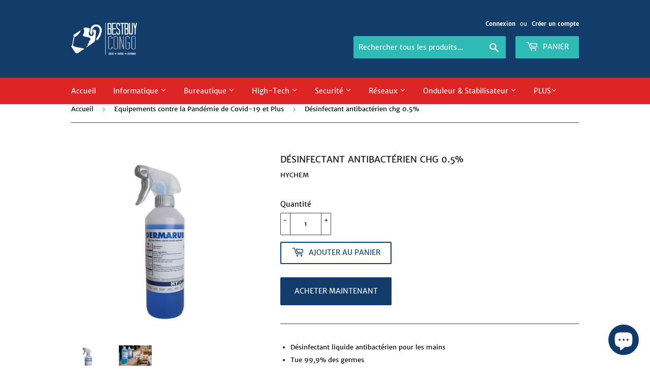

--- FILE ---
content_type: text/html; charset=utf-8
request_url: https://best-buyonline.shop/collections/equipements-contre-la-pandemie-de-covid-19-et-plus/products/desinfectant-antibacterien-chg-0-5
body_size: 24726
content:
<!doctype html>

<!--
Author : Jéremie Kabunda Odon
Author Mail : ricakjerka@gmail.com
License : BestBuyCongo 2019
Author URL : https://www.best-buyonline.shop/
-->

<html class="no-touch no-js">
<head>
  
   <meta name="google-site-verification" content="RldBmfOmdtccmiIzyjUYmWhMfkEn_IOvbCrFA6ih6fE" />
    
  <!-- Google Tag Manager -->
	<script>(function(w,d,s,l,i){w[l]=w[l]||[];w[l].push({'gtm.start':
	new Date().getTime(),event:'gtm.js'});var f=d.getElementsByTagName(s)[0],
	j=d.createElement(s),dl=l!='dataLayer'?'&l='+l:'';j.async=true;j.src=
	'https://www.googletagmanager.com/gtm.js?id='+i+dl;f.parentNode.insertBefore(j,f);
	})(window,document,'script','dataLayer','GTM-NBP2QLF');</script>
	<!-- End Google Tag Manager -->
	
    <script>
      (function(i,s,o,g,r,a,m){i['GoogleAnalyticsObject']=r;i[r]=i[r]||function(){
      (i[r].q=i[r].q||[]).push(arguments)},i[r].l=1*new Date();a=s.createElement(o),
      m=s.getElementsByTagName(o)[0];a.async=1;a.src=g;m.parentNode.insertBefore(a,m)
      })(window,document,'script','https://www.google-analytics.com/analytics.js','ga');
      ga('create', 'UA-109654714-1', 'best-buyonline.com);
      ga('require', 'GTM-5KS5J2H');
      ga('send', 'pageview');
    </script>
	
    <style>.async-hide { opacity: 0 !important} </style>
    <script>(function(a,s,y,n,c,h,i,d,e){s.className+=' '+y;h.start=1*new Date;
    h.end=i=function(){s.className=s.className.replace(RegExp(' ?'+y),'')};
    (a[n]=a[n]||[]).hide=h;setTimeout(function(){i();h.end=null},c);h.timeout=c;
    })(window,document.documentElement,'async-hide','dataLayer',4000,
    {'GTM-5KS5J2H':true});</script>  
  
  <script>(function(H){H.className=H.className.replace(/\bno-js\b/,'js')})(document.documentElement)</script>
  
  <!-- Basic  ================================================== -->
  
  <meta charset="utf-8">
  <meta name="keywords" content="BestBuy Congo, Canon Congo, HP Congo, Olympia Congo, Toshiba Congo, , APC Congo, Riso Congo, Kaspersky RD Congo, Mercury Lubumbashi, Mercury Kinshasa, Shop Congo,BestBuy Lubumbashi, Ordinateurs, Imprimantes, Imprimantes à large format, Équipements Réseaux, 
   Coffres de Sécurité, Antivirus, Onduleur, Stabilisateur, Apple Congo, Thuraya Congo, Photocopieuses, TV, smartphones, Caméra de surveillance,  jeux vidéos, PS4 et bien plus ✓ FIFA 20, FIFA 21, Best Buy Congo, 
   Vente APC Lubumbashi, Vente APC Kinshasa, Vente CANON Kinshasa, Vente photocopieuse Lubumbashi, Vente photocopieuse Kinshasa, 
   Vente Anti-virus, Vente imprimante Lubumbashi, Vente imprimante Kinshasa, Vente Ordinateur Lubumbashi, Vente Ordinateur Kinshasa, Best Buy rdc, BestBuy Kolwezi, 
   BestBuy Lubumbashi, BestBuy Kinshasa, APC Lubumbashi, Canon Lubumbashi, Hp Lubumbashi, Kaspersky Lubumbashi, Informatique Lubumbashi, Bureautique Kinshasa, Acer Lubumbashi, 
   Dell Lubumbashi, Konica Lubumbashi." />
  
  <meta name="author" content="Odon Kabunda, ricajerkajerka@gmail.com">
  <meta property="og:site_name" content="Bestbuy Electronics Shop" />
  <meta property="og:type" content="online.shop" />
  <meta property="og:type" content="copiers shop" />
  <meta property="og:type" content="computers accessories shop" />
  <meta name="geo.placename" content="Congo">
  <meta name="geo.region" content="+243">
  <meta name="google" content="cache">
  <meta http-equiv="Content-Type" content="text/html; charset=utf-8" />
  <meta name="google" content="translate">
  <meta name="robots" content="X,Y">
  <meta name="google" content="index,follow, all">
  <meta name="robots" content="index,follow, all">
  <meta name="identifier-url" content="https://www.best-buyonline.shop/"> 
  <meta http-equiv="X-UA-Compatible" content="IE=edge,chrome=1">

  
  <link rel="shortcut icon" href="//best-buyonline.shop/cdn/shop/files/LOGO_VECTORI_COLOR_favicon_32x32.png?v=1613670010" type="image/png" />
  

  <!-- Title and description ================================================== -->
  <title>
  Désinfectant antibactérien chg 0.5% &ndash; BESTBUY CONGO
  </title>

  
    <meta name="description" content="Désinfectant liquide antibactérien pour les mains Tue 99,9% des germes Protection sûre Liquide bleu d’un Litre">
  

  <!-- Product meta ================================================== -->
  <!-- /snippets/social-meta-tags.liquid -->




<meta property="og:site_name" content="BESTBUY CONGO">
<meta property="og:url" content="https://best-buyonline.shop/products/desinfectant-antibacterien-chg-0-5">
<meta property="og:title" content="Désinfectant antibactérien chg 0.5%">
<meta property="og:type" content="product">
<meta property="og:description" content="Désinfectant liquide antibactérien pour les mains Tue 99,9% des germes Protection sûre Liquide bleu d’un Litre">

  <meta property="og:price:amount" content="0.00">
  <meta property="og:price:currency" content="USD">

<meta property="og:image" content="http://best-buyonline.shop/cdn/shop/products/hychem-dermarub-liquid-hand-sanitiser-70-alcohol-500ml-cleaning-hygiene_1024x1024_fdc13d1b-576e-4608-97cb-66651780c53e_1200x1200.jpg?v=1591191671"><meta property="og:image" content="http://best-buyonline.shop/cdn/shop/products/donate2_48686_tn_1200x1200.jpg?v=1591191672">
<meta property="og:image:secure_url" content="https://best-buyonline.shop/cdn/shop/products/hychem-dermarub-liquid-hand-sanitiser-70-alcohol-500ml-cleaning-hygiene_1024x1024_fdc13d1b-576e-4608-97cb-66651780c53e_1200x1200.jpg?v=1591191671"><meta property="og:image:secure_url" content="https://best-buyonline.shop/cdn/shop/products/donate2_48686_tn_1200x1200.jpg?v=1591191672">


  <meta name="twitter:site" content="@BestBuy_Congo">

<meta name="twitter:card" content="summary_large_image">
<meta name="twitter:title" content="Désinfectant antibactérien chg 0.5%">
<meta name="twitter:description" content="Désinfectant liquide antibactérien pour les mains Tue 99,9% des germes Protection sûre Liquide bleu d’un Litre">


  <!-- Helpers ================================================== -->
  <link rel="canonical" href="https://best-buyonline.shop/products/desinfectant-antibacterien-chg-0-5">
  <meta name="viewport" content="width=device-width,initial-scale=1">

  <!-- CSS ================================================== -->
  <link href="//best-buyonline.shop/cdn/shop/t/37/assets/theme.scss.css?v=53730170172367182481703214951" rel="stylesheet" type="text/css" media="all" />

  <!-- Header hook for plugins ================================================== -->
  <script>window.performance && window.performance.mark && window.performance.mark('shopify.content_for_header.start');</script><meta id="shopify-digital-wallet" name="shopify-digital-wallet" content="/9646211157/digital_wallets/dialog">
<link rel="alternate" type="application/json+oembed" href="https://best-buyonline.shop/products/desinfectant-antibacterien-chg-0-5.oembed">
<script async="async" src="/checkouts/internal/preloads.js?locale=fr-US"></script>
<script id="shopify-features" type="application/json">{"accessToken":"4b7b8f60085b87d7af2b7fdc7d958ee8","betas":["rich-media-storefront-analytics"],"domain":"best-buyonline.shop","predictiveSearch":true,"shopId":9646211157,"locale":"fr"}</script>
<script>var Shopify = Shopify || {};
Shopify.shop = "bestbuy-congo.myshopify.com";
Shopify.locale = "fr";
Shopify.currency = {"active":"USD","rate":"1.0"};
Shopify.country = "US";
Shopify.theme = {"name":"BESTBUY CONGO v2.07","id":82916147285,"schema_name":"Supply","schema_version":"8.5.0","theme_store_id":679,"role":"main"};
Shopify.theme.handle = "null";
Shopify.theme.style = {"id":null,"handle":null};
Shopify.cdnHost = "best-buyonline.shop/cdn";
Shopify.routes = Shopify.routes || {};
Shopify.routes.root = "/";</script>
<script type="module">!function(o){(o.Shopify=o.Shopify||{}).modules=!0}(window);</script>
<script>!function(o){function n(){var o=[];function n(){o.push(Array.prototype.slice.apply(arguments))}return n.q=o,n}var t=o.Shopify=o.Shopify||{};t.loadFeatures=n(),t.autoloadFeatures=n()}(window);</script>
<script id="shop-js-analytics" type="application/json">{"pageType":"product"}</script>
<script defer="defer" async type="module" src="//best-buyonline.shop/cdn/shopifycloud/shop-js/modules/v2/client.init-shop-cart-sync_INwxTpsh.fr.esm.js"></script>
<script defer="defer" async type="module" src="//best-buyonline.shop/cdn/shopifycloud/shop-js/modules/v2/chunk.common_YNAa1F1g.esm.js"></script>
<script type="module">
  await import("//best-buyonline.shop/cdn/shopifycloud/shop-js/modules/v2/client.init-shop-cart-sync_INwxTpsh.fr.esm.js");
await import("//best-buyonline.shop/cdn/shopifycloud/shop-js/modules/v2/chunk.common_YNAa1F1g.esm.js");

  window.Shopify.SignInWithShop?.initShopCartSync?.({"fedCMEnabled":true,"windoidEnabled":true});

</script>
<script>(function() {
  var isLoaded = false;
  function asyncLoad() {
    if (isLoaded) return;
    isLoaded = true;
    var urls = ["https:\/\/cdn.shopify.com\/s\/files\/1\/0683\/1371\/0892\/files\/splmn-shopify-prod-August-31.min.js?v=1693985059\u0026shop=bestbuy-congo.myshopify.com"];
    for (var i = 0; i < urls.length; i++) {
      var s = document.createElement('script');
      s.type = 'text/javascript';
      s.async = true;
      s.src = urls[i];
      var x = document.getElementsByTagName('script')[0];
      x.parentNode.insertBefore(s, x);
    }
  };
  if(window.attachEvent) {
    window.attachEvent('onload', asyncLoad);
  } else {
    window.addEventListener('load', asyncLoad, false);
  }
})();</script>
<script id="__st">var __st={"a":9646211157,"offset":7200,"reqid":"243cb491-ad7d-41bf-ac0e-85e9f0be4111-1768980650","pageurl":"best-buyonline.shop\/collections\/equipements-contre-la-pandemie-de-covid-19-et-plus\/products\/desinfectant-antibacterien-chg-0-5","u":"ccaf86600009","p":"product","rtyp":"product","rid":4688521363541};</script>
<script>window.ShopifyPaypalV4VisibilityTracking = true;</script>
<script id="captcha-bootstrap">!function(){'use strict';const t='contact',e='account',n='new_comment',o=[[t,t],['blogs',n],['comments',n],[t,'customer']],c=[[e,'customer_login'],[e,'guest_login'],[e,'recover_customer_password'],[e,'create_customer']],r=t=>t.map((([t,e])=>`form[action*='/${t}']:not([data-nocaptcha='true']) input[name='form_type'][value='${e}']`)).join(','),a=t=>()=>t?[...document.querySelectorAll(t)].map((t=>t.form)):[];function s(){const t=[...o],e=r(t);return a(e)}const i='password',u='form_key',d=['recaptcha-v3-token','g-recaptcha-response','h-captcha-response',i],f=()=>{try{return window.sessionStorage}catch{return}},m='__shopify_v',_=t=>t.elements[u];function p(t,e,n=!1){try{const o=window.sessionStorage,c=JSON.parse(o.getItem(e)),{data:r}=function(t){const{data:e,action:n}=t;return t[m]||n?{data:e,action:n}:{data:t,action:n}}(c);for(const[e,n]of Object.entries(r))t.elements[e]&&(t.elements[e].value=n);n&&o.removeItem(e)}catch(o){console.error('form repopulation failed',{error:o})}}const l='form_type',E='cptcha';function T(t){t.dataset[E]=!0}const w=window,h=w.document,L='Shopify',v='ce_forms',y='captcha';let A=!1;((t,e)=>{const n=(g='f06e6c50-85a8-45c8-87d0-21a2b65856fe',I='https://cdn.shopify.com/shopifycloud/storefront-forms-hcaptcha/ce_storefront_forms_captcha_hcaptcha.v1.5.2.iife.js',D={infoText:'Protégé par hCaptcha',privacyText:'Confidentialité',termsText:'Conditions'},(t,e,n)=>{const o=w[L][v],c=o.bindForm;if(c)return c(t,g,e,D).then(n);var r;o.q.push([[t,g,e,D],n]),r=I,A||(h.body.append(Object.assign(h.createElement('script'),{id:'captcha-provider',async:!0,src:r})),A=!0)});var g,I,D;w[L]=w[L]||{},w[L][v]=w[L][v]||{},w[L][v].q=[],w[L][y]=w[L][y]||{},w[L][y].protect=function(t,e){n(t,void 0,e),T(t)},Object.freeze(w[L][y]),function(t,e,n,w,h,L){const[v,y,A,g]=function(t,e,n){const i=e?o:[],u=t?c:[],d=[...i,...u],f=r(d),m=r(i),_=r(d.filter((([t,e])=>n.includes(e))));return[a(f),a(m),a(_),s()]}(w,h,L),I=t=>{const e=t.target;return e instanceof HTMLFormElement?e:e&&e.form},D=t=>v().includes(t);t.addEventListener('submit',(t=>{const e=I(t);if(!e)return;const n=D(e)&&!e.dataset.hcaptchaBound&&!e.dataset.recaptchaBound,o=_(e),c=g().includes(e)&&(!o||!o.value);(n||c)&&t.preventDefault(),c&&!n&&(function(t){try{if(!f())return;!function(t){const e=f();if(!e)return;const n=_(t);if(!n)return;const o=n.value;o&&e.removeItem(o)}(t);const e=Array.from(Array(32),(()=>Math.random().toString(36)[2])).join('');!function(t,e){_(t)||t.append(Object.assign(document.createElement('input'),{type:'hidden',name:u})),t.elements[u].value=e}(t,e),function(t,e){const n=f();if(!n)return;const o=[...t.querySelectorAll(`input[type='${i}']`)].map((({name:t})=>t)),c=[...d,...o],r={};for(const[a,s]of new FormData(t).entries())c.includes(a)||(r[a]=s);n.setItem(e,JSON.stringify({[m]:1,action:t.action,data:r}))}(t,e)}catch(e){console.error('failed to persist form',e)}}(e),e.submit())}));const S=(t,e)=>{t&&!t.dataset[E]&&(n(t,e.some((e=>e===t))),T(t))};for(const o of['focusin','change'])t.addEventListener(o,(t=>{const e=I(t);D(e)&&S(e,y())}));const B=e.get('form_key'),M=e.get(l),P=B&&M;t.addEventListener('DOMContentLoaded',(()=>{const t=y();if(P)for(const e of t)e.elements[l].value===M&&p(e,B);[...new Set([...A(),...v().filter((t=>'true'===t.dataset.shopifyCaptcha))])].forEach((e=>S(e,t)))}))}(h,new URLSearchParams(w.location.search),n,t,e,['guest_login'])})(!0,!1)}();</script>
<script integrity="sha256-4kQ18oKyAcykRKYeNunJcIwy7WH5gtpwJnB7kiuLZ1E=" data-source-attribution="shopify.loadfeatures" defer="defer" src="//best-buyonline.shop/cdn/shopifycloud/storefront/assets/storefront/load_feature-a0a9edcb.js" crossorigin="anonymous"></script>
<script data-source-attribution="shopify.dynamic_checkout.dynamic.init">var Shopify=Shopify||{};Shopify.PaymentButton=Shopify.PaymentButton||{isStorefrontPortableWallets:!0,init:function(){window.Shopify.PaymentButton.init=function(){};var t=document.createElement("script");t.src="https://best-buyonline.shop/cdn/shopifycloud/portable-wallets/latest/portable-wallets.fr.js",t.type="module",document.head.appendChild(t)}};
</script>
<script data-source-attribution="shopify.dynamic_checkout.buyer_consent">
  function portableWalletsHideBuyerConsent(e){var t=document.getElementById("shopify-buyer-consent"),n=document.getElementById("shopify-subscription-policy-button");t&&n&&(t.classList.add("hidden"),t.setAttribute("aria-hidden","true"),n.removeEventListener("click",e))}function portableWalletsShowBuyerConsent(e){var t=document.getElementById("shopify-buyer-consent"),n=document.getElementById("shopify-subscription-policy-button");t&&n&&(t.classList.remove("hidden"),t.removeAttribute("aria-hidden"),n.addEventListener("click",e))}window.Shopify?.PaymentButton&&(window.Shopify.PaymentButton.hideBuyerConsent=portableWalletsHideBuyerConsent,window.Shopify.PaymentButton.showBuyerConsent=portableWalletsShowBuyerConsent);
</script>
<script>
  function portableWalletsCleanup(e){e&&e.src&&console.error("Failed to load portable wallets script "+e.src);var t=document.querySelectorAll("shopify-accelerated-checkout .shopify-payment-button__skeleton, shopify-accelerated-checkout-cart .wallet-cart-button__skeleton"),e=document.getElementById("shopify-buyer-consent");for(let e=0;e<t.length;e++)t[e].remove();e&&e.remove()}function portableWalletsNotLoadedAsModule(e){e instanceof ErrorEvent&&"string"==typeof e.message&&e.message.includes("import.meta")&&"string"==typeof e.filename&&e.filename.includes("portable-wallets")&&(window.removeEventListener("error",portableWalletsNotLoadedAsModule),window.Shopify.PaymentButton.failedToLoad=e,"loading"===document.readyState?document.addEventListener("DOMContentLoaded",window.Shopify.PaymentButton.init):window.Shopify.PaymentButton.init())}window.addEventListener("error",portableWalletsNotLoadedAsModule);
</script>

<script type="module" src="https://best-buyonline.shop/cdn/shopifycloud/portable-wallets/latest/portable-wallets.fr.js" onError="portableWalletsCleanup(this)" crossorigin="anonymous"></script>
<script nomodule>
  document.addEventListener("DOMContentLoaded", portableWalletsCleanup);
</script>

<link id="shopify-accelerated-checkout-styles" rel="stylesheet" media="screen" href="https://best-buyonline.shop/cdn/shopifycloud/portable-wallets/latest/accelerated-checkout-backwards-compat.css" crossorigin="anonymous">
<style id="shopify-accelerated-checkout-cart">
        #shopify-buyer-consent {
  margin-top: 1em;
  display: inline-block;
  width: 100%;
}

#shopify-buyer-consent.hidden {
  display: none;
}

#shopify-subscription-policy-button {
  background: none;
  border: none;
  padding: 0;
  text-decoration: underline;
  font-size: inherit;
  cursor: pointer;
}

#shopify-subscription-policy-button::before {
  box-shadow: none;
}

      </style>

<script>window.performance && window.performance.mark && window.performance.mark('shopify.content_for_header.end');</script>

  
  

  <script src="//best-buyonline.shop/cdn/shop/t/37/assets/jquery-2.2.3.min.js?v=58211863146907186831592303307" type="text/javascript"></script>

  <script src="//best-buyonline.shop/cdn/shop/t/37/assets/lazysizes.min.js?v=8147953233334221341592303308" async="async"></script>
  <script src="//best-buyonline.shop/cdn/shop/t/37/assets/vendor.js?v=61878318586761217201592303312" defer="defer"></script>
  <script src="//best-buyonline.shop/cdn/shop/t/37/assets/theme.js?v=70686695528196492131624863326" defer="defer"></script>
  
  <!-- Facebook Pixel Code -->
<script>
  !function(f,b,e,v,n,t,s)
  {if(f.fbq)return;n=f.fbq=function(){n.callMethod?
  n.callMethod.apply(n,arguments):n.queue.push(arguments)};
  if(!f._fbq)f._fbq=n;n.push=n;n.loaded=!0;n.version='2.0';
  n.queue=[];t=b.createElement(e);t.async=!0;
  t.src=v;s=b.getElementsByTagName(e)[0];
  s.parentNode.insertBefore(t,s)}(window, document,'script',
  'https://connect.facebook.net/en_US/fbevents.js');
  fbq('init', '2754516301266757');
  fbq('track', 'PageView');
</script>
<noscript><img height="1" width="1" style="display:none"
  src="https://www.facebook.com/tr?id=2754516301266757&ev=PageView&noscript=1"
/></noscript>
<!-- End Facebook Pixel Code -->  

  <meta name="msvalidate.01" content="3F211CC2ECFC20D5D09046E366CE08CE" />
  <script type="text/javascript" src="https://d2dehg7zmi3qpg.cloudfront.net/scripts/sf/shopify.js" data-checkout-x-id="5P4XHVJ6"></script>
  
<link href="//best-buyonline.shop/cdn/shop/t/37/assets/shoppable_instagram.css?v=148714459964360424401592303310" rel="stylesheet" type="text/css" media="all" />
  			<link rel='stylesheet' type='text/css' href='https://maxcdn.bootstrapcdn.com/font-awesome/4.7.0/css/font-awesome.min.css'>
              <script src='https://cdn.shopify.com/s/assets/external/app.js'></script>                        
              <script type='text/javascript'>
              ShopifyApp.ready(function(){
                ShopifyApp.Bar.loadingOff();
              });
            </script>
            <script src='//best-buyonline.shop/cdn/shop/t/37/assets/better-search.js?v=86501540756785068551592311372' defer='defer'></script><script>
    var s10g = s10g || {};
    s10g.template = "product";
    s10g.customer_id = null;
    s10g.product_id = 4688521363541;
</script>
 <script src="https://cdn.shopify.com/extensions/e8878072-2f6b-4e89-8082-94b04320908d/inbox-1254/assets/inbox-chat-loader.js" type="text/javascript" defer="defer"></script>
<link href="https://monorail-edge.shopifysvc.com" rel="dns-prefetch">
<script>(function(){if ("sendBeacon" in navigator && "performance" in window) {try {var session_token_from_headers = performance.getEntriesByType('navigation')[0].serverTiming.find(x => x.name == '_s').description;} catch {var session_token_from_headers = undefined;}var session_cookie_matches = document.cookie.match(/_shopify_s=([^;]*)/);var session_token_from_cookie = session_cookie_matches && session_cookie_matches.length === 2 ? session_cookie_matches[1] : "";var session_token = session_token_from_headers || session_token_from_cookie || "";function handle_abandonment_event(e) {var entries = performance.getEntries().filter(function(entry) {return /monorail-edge.shopifysvc.com/.test(entry.name);});if (!window.abandonment_tracked && entries.length === 0) {window.abandonment_tracked = true;var currentMs = Date.now();var navigation_start = performance.timing.navigationStart;var payload = {shop_id: 9646211157,url: window.location.href,navigation_start,duration: currentMs - navigation_start,session_token,page_type: "product"};window.navigator.sendBeacon("https://monorail-edge.shopifysvc.com/v1/produce", JSON.stringify({schema_id: "online_store_buyer_site_abandonment/1.1",payload: payload,metadata: {event_created_at_ms: currentMs,event_sent_at_ms: currentMs}}));}}window.addEventListener('pagehide', handle_abandonment_event);}}());</script>
<script id="web-pixels-manager-setup">(function e(e,d,r,n,o){if(void 0===o&&(o={}),!Boolean(null===(a=null===(i=window.Shopify)||void 0===i?void 0:i.analytics)||void 0===a?void 0:a.replayQueue)){var i,a;window.Shopify=window.Shopify||{};var t=window.Shopify;t.analytics=t.analytics||{};var s=t.analytics;s.replayQueue=[],s.publish=function(e,d,r){return s.replayQueue.push([e,d,r]),!0};try{self.performance.mark("wpm:start")}catch(e){}var l=function(){var e={modern:/Edge?\/(1{2}[4-9]|1[2-9]\d|[2-9]\d{2}|\d{4,})\.\d+(\.\d+|)|Firefox\/(1{2}[4-9]|1[2-9]\d|[2-9]\d{2}|\d{4,})\.\d+(\.\d+|)|Chrom(ium|e)\/(9{2}|\d{3,})\.\d+(\.\d+|)|(Maci|X1{2}).+ Version\/(15\.\d+|(1[6-9]|[2-9]\d|\d{3,})\.\d+)([,.]\d+|)( \(\w+\)|)( Mobile\/\w+|) Safari\/|Chrome.+OPR\/(9{2}|\d{3,})\.\d+\.\d+|(CPU[ +]OS|iPhone[ +]OS|CPU[ +]iPhone|CPU IPhone OS|CPU iPad OS)[ +]+(15[._]\d+|(1[6-9]|[2-9]\d|\d{3,})[._]\d+)([._]\d+|)|Android:?[ /-](13[3-9]|1[4-9]\d|[2-9]\d{2}|\d{4,})(\.\d+|)(\.\d+|)|Android.+Firefox\/(13[5-9]|1[4-9]\d|[2-9]\d{2}|\d{4,})\.\d+(\.\d+|)|Android.+Chrom(ium|e)\/(13[3-9]|1[4-9]\d|[2-9]\d{2}|\d{4,})\.\d+(\.\d+|)|SamsungBrowser\/([2-9]\d|\d{3,})\.\d+/,legacy:/Edge?\/(1[6-9]|[2-9]\d|\d{3,})\.\d+(\.\d+|)|Firefox\/(5[4-9]|[6-9]\d|\d{3,})\.\d+(\.\d+|)|Chrom(ium|e)\/(5[1-9]|[6-9]\d|\d{3,})\.\d+(\.\d+|)([\d.]+$|.*Safari\/(?![\d.]+ Edge\/[\d.]+$))|(Maci|X1{2}).+ Version\/(10\.\d+|(1[1-9]|[2-9]\d|\d{3,})\.\d+)([,.]\d+|)( \(\w+\)|)( Mobile\/\w+|) Safari\/|Chrome.+OPR\/(3[89]|[4-9]\d|\d{3,})\.\d+\.\d+|(CPU[ +]OS|iPhone[ +]OS|CPU[ +]iPhone|CPU IPhone OS|CPU iPad OS)[ +]+(10[._]\d+|(1[1-9]|[2-9]\d|\d{3,})[._]\d+)([._]\d+|)|Android:?[ /-](13[3-9]|1[4-9]\d|[2-9]\d{2}|\d{4,})(\.\d+|)(\.\d+|)|Mobile Safari.+OPR\/([89]\d|\d{3,})\.\d+\.\d+|Android.+Firefox\/(13[5-9]|1[4-9]\d|[2-9]\d{2}|\d{4,})\.\d+(\.\d+|)|Android.+Chrom(ium|e)\/(13[3-9]|1[4-9]\d|[2-9]\d{2}|\d{4,})\.\d+(\.\d+|)|Android.+(UC? ?Browser|UCWEB|U3)[ /]?(15\.([5-9]|\d{2,})|(1[6-9]|[2-9]\d|\d{3,})\.\d+)\.\d+|SamsungBrowser\/(5\.\d+|([6-9]|\d{2,})\.\d+)|Android.+MQ{2}Browser\/(14(\.(9|\d{2,})|)|(1[5-9]|[2-9]\d|\d{3,})(\.\d+|))(\.\d+|)|K[Aa][Ii]OS\/(3\.\d+|([4-9]|\d{2,})\.\d+)(\.\d+|)/},d=e.modern,r=e.legacy,n=navigator.userAgent;return n.match(d)?"modern":n.match(r)?"legacy":"unknown"}(),u="modern"===l?"modern":"legacy",c=(null!=n?n:{modern:"",legacy:""})[u],f=function(e){return[e.baseUrl,"/wpm","/b",e.hashVersion,"modern"===e.buildTarget?"m":"l",".js"].join("")}({baseUrl:d,hashVersion:r,buildTarget:u}),m=function(e){var d=e.version,r=e.bundleTarget,n=e.surface,o=e.pageUrl,i=e.monorailEndpoint;return{emit:function(e){var a=e.status,t=e.errorMsg,s=(new Date).getTime(),l=JSON.stringify({metadata:{event_sent_at_ms:s},events:[{schema_id:"web_pixels_manager_load/3.1",payload:{version:d,bundle_target:r,page_url:o,status:a,surface:n,error_msg:t},metadata:{event_created_at_ms:s}}]});if(!i)return console&&console.warn&&console.warn("[Web Pixels Manager] No Monorail endpoint provided, skipping logging."),!1;try{return self.navigator.sendBeacon.bind(self.navigator)(i,l)}catch(e){}var u=new XMLHttpRequest;try{return u.open("POST",i,!0),u.setRequestHeader("Content-Type","text/plain"),u.send(l),!0}catch(e){return console&&console.warn&&console.warn("[Web Pixels Manager] Got an unhandled error while logging to Monorail."),!1}}}}({version:r,bundleTarget:l,surface:e.surface,pageUrl:self.location.href,monorailEndpoint:e.monorailEndpoint});try{o.browserTarget=l,function(e){var d=e.src,r=e.async,n=void 0===r||r,o=e.onload,i=e.onerror,a=e.sri,t=e.scriptDataAttributes,s=void 0===t?{}:t,l=document.createElement("script"),u=document.querySelector("head"),c=document.querySelector("body");if(l.async=n,l.src=d,a&&(l.integrity=a,l.crossOrigin="anonymous"),s)for(var f in s)if(Object.prototype.hasOwnProperty.call(s,f))try{l.dataset[f]=s[f]}catch(e){}if(o&&l.addEventListener("load",o),i&&l.addEventListener("error",i),u)u.appendChild(l);else{if(!c)throw new Error("Did not find a head or body element to append the script");c.appendChild(l)}}({src:f,async:!0,onload:function(){if(!function(){var e,d;return Boolean(null===(d=null===(e=window.Shopify)||void 0===e?void 0:e.analytics)||void 0===d?void 0:d.initialized)}()){var d=window.webPixelsManager.init(e)||void 0;if(d){var r=window.Shopify.analytics;r.replayQueue.forEach((function(e){var r=e[0],n=e[1],o=e[2];d.publishCustomEvent(r,n,o)})),r.replayQueue=[],r.publish=d.publishCustomEvent,r.visitor=d.visitor,r.initialized=!0}}},onerror:function(){return m.emit({status:"failed",errorMsg:"".concat(f," has failed to load")})},sri:function(e){var d=/^sha384-[A-Za-z0-9+/=]+$/;return"string"==typeof e&&d.test(e)}(c)?c:"",scriptDataAttributes:o}),m.emit({status:"loading"})}catch(e){m.emit({status:"failed",errorMsg:(null==e?void 0:e.message)||"Unknown error"})}}})({shopId: 9646211157,storefrontBaseUrl: "https://best-buyonline.shop",extensionsBaseUrl: "https://extensions.shopifycdn.com/cdn/shopifycloud/web-pixels-manager",monorailEndpoint: "https://monorail-edge.shopifysvc.com/unstable/produce_batch",surface: "storefront-renderer",enabledBetaFlags: ["2dca8a86"],webPixelsConfigList: [{"id":"105218222","eventPayloadVersion":"v1","runtimeContext":"LAX","scriptVersion":"1","type":"CUSTOM","privacyPurposes":["ANALYTICS"],"name":"Google Analytics tag (migrated)"},{"id":"shopify-app-pixel","configuration":"{}","eventPayloadVersion":"v1","runtimeContext":"STRICT","scriptVersion":"0450","apiClientId":"shopify-pixel","type":"APP","privacyPurposes":["ANALYTICS","MARKETING"]},{"id":"shopify-custom-pixel","eventPayloadVersion":"v1","runtimeContext":"LAX","scriptVersion":"0450","apiClientId":"shopify-pixel","type":"CUSTOM","privacyPurposes":["ANALYTICS","MARKETING"]}],isMerchantRequest: false,initData: {"shop":{"name":"BESTBUY CONGO","paymentSettings":{"currencyCode":"USD"},"myshopifyDomain":"bestbuy-congo.myshopify.com","countryCode":"CD","storefrontUrl":"https:\/\/best-buyonline.shop"},"customer":null,"cart":null,"checkout":null,"productVariants":[{"price":{"amount":0.0,"currencyCode":"USD"},"product":{"title":"Désinfectant antibactérien chg 0.5%","vendor":"HYCHEM","id":"4688521363541","untranslatedTitle":"Désinfectant antibactérien chg 0.5%","url":"\/products\/desinfectant-antibacterien-chg-0-5","type":"Désinfectant"},"id":"32411117486165","image":{"src":"\/\/best-buyonline.shop\/cdn\/shop\/products\/hychem-dermarub-liquid-hand-sanitiser-70-alcohol-500ml-cleaning-hygiene_1024x1024_fdc13d1b-576e-4608-97cb-66651780c53e.jpg?v=1591191671"},"sku":"","title":"Default Title","untranslatedTitle":"Default Title"}],"purchasingCompany":null},},"https://best-buyonline.shop/cdn","fcfee988w5aeb613cpc8e4bc33m6693e112",{"modern":"","legacy":""},{"shopId":"9646211157","storefrontBaseUrl":"https:\/\/best-buyonline.shop","extensionBaseUrl":"https:\/\/extensions.shopifycdn.com\/cdn\/shopifycloud\/web-pixels-manager","surface":"storefront-renderer","enabledBetaFlags":"[\"2dca8a86\"]","isMerchantRequest":"false","hashVersion":"fcfee988w5aeb613cpc8e4bc33m6693e112","publish":"custom","events":"[[\"page_viewed\",{}],[\"product_viewed\",{\"productVariant\":{\"price\":{\"amount\":0.0,\"currencyCode\":\"USD\"},\"product\":{\"title\":\"Désinfectant antibactérien chg 0.5%\",\"vendor\":\"HYCHEM\",\"id\":\"4688521363541\",\"untranslatedTitle\":\"Désinfectant antibactérien chg 0.5%\",\"url\":\"\/products\/desinfectant-antibacterien-chg-0-5\",\"type\":\"Désinfectant\"},\"id\":\"32411117486165\",\"image\":{\"src\":\"\/\/best-buyonline.shop\/cdn\/shop\/products\/hychem-dermarub-liquid-hand-sanitiser-70-alcohol-500ml-cleaning-hygiene_1024x1024_fdc13d1b-576e-4608-97cb-66651780c53e.jpg?v=1591191671\"},\"sku\":\"\",\"title\":\"Default Title\",\"untranslatedTitle\":\"Default Title\"}}]]"});</script><script>
  window.ShopifyAnalytics = window.ShopifyAnalytics || {};
  window.ShopifyAnalytics.meta = window.ShopifyAnalytics.meta || {};
  window.ShopifyAnalytics.meta.currency = 'USD';
  var meta = {"product":{"id":4688521363541,"gid":"gid:\/\/shopify\/Product\/4688521363541","vendor":"HYCHEM","type":"Désinfectant","handle":"desinfectant-antibacterien-chg-0-5","variants":[{"id":32411117486165,"price":0,"name":"Désinfectant antibactérien chg 0.5%","public_title":null,"sku":""}],"remote":false},"page":{"pageType":"product","resourceType":"product","resourceId":4688521363541,"requestId":"243cb491-ad7d-41bf-ac0e-85e9f0be4111-1768980650"}};
  for (var attr in meta) {
    window.ShopifyAnalytics.meta[attr] = meta[attr];
  }
</script>
<script class="analytics">
  (function () {
    var customDocumentWrite = function(content) {
      var jquery = null;

      if (window.jQuery) {
        jquery = window.jQuery;
      } else if (window.Checkout && window.Checkout.$) {
        jquery = window.Checkout.$;
      }

      if (jquery) {
        jquery('body').append(content);
      }
    };

    var hasLoggedConversion = function(token) {
      if (token) {
        return document.cookie.indexOf('loggedConversion=' + token) !== -1;
      }
      return false;
    }

    var setCookieIfConversion = function(token) {
      if (token) {
        var twoMonthsFromNow = new Date(Date.now());
        twoMonthsFromNow.setMonth(twoMonthsFromNow.getMonth() + 2);

        document.cookie = 'loggedConversion=' + token + '; expires=' + twoMonthsFromNow;
      }
    }

    var trekkie = window.ShopifyAnalytics.lib = window.trekkie = window.trekkie || [];
    if (trekkie.integrations) {
      return;
    }
    trekkie.methods = [
      'identify',
      'page',
      'ready',
      'track',
      'trackForm',
      'trackLink'
    ];
    trekkie.factory = function(method) {
      return function() {
        var args = Array.prototype.slice.call(arguments);
        args.unshift(method);
        trekkie.push(args);
        return trekkie;
      };
    };
    for (var i = 0; i < trekkie.methods.length; i++) {
      var key = trekkie.methods[i];
      trekkie[key] = trekkie.factory(key);
    }
    trekkie.load = function(config) {
      trekkie.config = config || {};
      trekkie.config.initialDocumentCookie = document.cookie;
      var first = document.getElementsByTagName('script')[0];
      var script = document.createElement('script');
      script.type = 'text/javascript';
      script.onerror = function(e) {
        var scriptFallback = document.createElement('script');
        scriptFallback.type = 'text/javascript';
        scriptFallback.onerror = function(error) {
                var Monorail = {
      produce: function produce(monorailDomain, schemaId, payload) {
        var currentMs = new Date().getTime();
        var event = {
          schema_id: schemaId,
          payload: payload,
          metadata: {
            event_created_at_ms: currentMs,
            event_sent_at_ms: currentMs
          }
        };
        return Monorail.sendRequest("https://" + monorailDomain + "/v1/produce", JSON.stringify(event));
      },
      sendRequest: function sendRequest(endpointUrl, payload) {
        // Try the sendBeacon API
        if (window && window.navigator && typeof window.navigator.sendBeacon === 'function' && typeof window.Blob === 'function' && !Monorail.isIos12()) {
          var blobData = new window.Blob([payload], {
            type: 'text/plain'
          });

          if (window.navigator.sendBeacon(endpointUrl, blobData)) {
            return true;
          } // sendBeacon was not successful

        } // XHR beacon

        var xhr = new XMLHttpRequest();

        try {
          xhr.open('POST', endpointUrl);
          xhr.setRequestHeader('Content-Type', 'text/plain');
          xhr.send(payload);
        } catch (e) {
          console.log(e);
        }

        return false;
      },
      isIos12: function isIos12() {
        return window.navigator.userAgent.lastIndexOf('iPhone; CPU iPhone OS 12_') !== -1 || window.navigator.userAgent.lastIndexOf('iPad; CPU OS 12_') !== -1;
      }
    };
    Monorail.produce('monorail-edge.shopifysvc.com',
      'trekkie_storefront_load_errors/1.1',
      {shop_id: 9646211157,
      theme_id: 82916147285,
      app_name: "storefront",
      context_url: window.location.href,
      source_url: "//best-buyonline.shop/cdn/s/trekkie.storefront.cd680fe47e6c39ca5d5df5f0a32d569bc48c0f27.min.js"});

        };
        scriptFallback.async = true;
        scriptFallback.src = '//best-buyonline.shop/cdn/s/trekkie.storefront.cd680fe47e6c39ca5d5df5f0a32d569bc48c0f27.min.js';
        first.parentNode.insertBefore(scriptFallback, first);
      };
      script.async = true;
      script.src = '//best-buyonline.shop/cdn/s/trekkie.storefront.cd680fe47e6c39ca5d5df5f0a32d569bc48c0f27.min.js';
      first.parentNode.insertBefore(script, first);
    };
    trekkie.load(
      {"Trekkie":{"appName":"storefront","development":false,"defaultAttributes":{"shopId":9646211157,"isMerchantRequest":null,"themeId":82916147285,"themeCityHash":"15934307847410817288","contentLanguage":"fr","currency":"USD","eventMetadataId":"4b192069-6f15-4bf7-922f-256b9053654d"},"isServerSideCookieWritingEnabled":true,"monorailRegion":"shop_domain","enabledBetaFlags":["65f19447"]},"Session Attribution":{},"S2S":{"facebookCapiEnabled":true,"source":"trekkie-storefront-renderer","apiClientId":580111}}
    );

    var loaded = false;
    trekkie.ready(function() {
      if (loaded) return;
      loaded = true;

      window.ShopifyAnalytics.lib = window.trekkie;

      var originalDocumentWrite = document.write;
      document.write = customDocumentWrite;
      try { window.ShopifyAnalytics.merchantGoogleAnalytics.call(this); } catch(error) {};
      document.write = originalDocumentWrite;

      window.ShopifyAnalytics.lib.page(null,{"pageType":"product","resourceType":"product","resourceId":4688521363541,"requestId":"243cb491-ad7d-41bf-ac0e-85e9f0be4111-1768980650","shopifyEmitted":true});

      var match = window.location.pathname.match(/checkouts\/(.+)\/(thank_you|post_purchase)/)
      var token = match? match[1]: undefined;
      if (!hasLoggedConversion(token)) {
        setCookieIfConversion(token);
        window.ShopifyAnalytics.lib.track("Viewed Product",{"currency":"USD","variantId":32411117486165,"productId":4688521363541,"productGid":"gid:\/\/shopify\/Product\/4688521363541","name":"Désinfectant antibactérien chg 0.5%","price":"0.00","sku":"","brand":"HYCHEM","variant":null,"category":"Désinfectant","nonInteraction":true,"remote":false},undefined,undefined,{"shopifyEmitted":true});
      window.ShopifyAnalytics.lib.track("monorail:\/\/trekkie_storefront_viewed_product\/1.1",{"currency":"USD","variantId":32411117486165,"productId":4688521363541,"productGid":"gid:\/\/shopify\/Product\/4688521363541","name":"Désinfectant antibactérien chg 0.5%","price":"0.00","sku":"","brand":"HYCHEM","variant":null,"category":"Désinfectant","nonInteraction":true,"remote":false,"referer":"https:\/\/best-buyonline.shop\/collections\/equipements-contre-la-pandemie-de-covid-19-et-plus\/products\/desinfectant-antibacterien-chg-0-5"});
      }
    });


        var eventsListenerScript = document.createElement('script');
        eventsListenerScript.async = true;
        eventsListenerScript.src = "//best-buyonline.shop/cdn/shopifycloud/storefront/assets/shop_events_listener-3da45d37.js";
        document.getElementsByTagName('head')[0].appendChild(eventsListenerScript);

})();</script>
  <script>
  if (!window.ga || (window.ga && typeof window.ga !== 'function')) {
    window.ga = function ga() {
      (window.ga.q = window.ga.q || []).push(arguments);
      if (window.Shopify && window.Shopify.analytics && typeof window.Shopify.analytics.publish === 'function') {
        window.Shopify.analytics.publish("ga_stub_called", {}, {sendTo: "google_osp_migration"});
      }
      console.error("Shopify's Google Analytics stub called with:", Array.from(arguments), "\nSee https://help.shopify.com/manual/promoting-marketing/pixels/pixel-migration#google for more information.");
    };
    if (window.Shopify && window.Shopify.analytics && typeof window.Shopify.analytics.publish === 'function') {
      window.Shopify.analytics.publish("ga_stub_initialized", {}, {sendTo: "google_osp_migration"});
    }
  }
</script>
<script
  defer
  src="https://best-buyonline.shop/cdn/shopifycloud/perf-kit/shopify-perf-kit-3.0.4.min.js"
  data-application="storefront-renderer"
  data-shop-id="9646211157"
  data-render-region="gcp-us-central1"
  data-page-type="product"
  data-theme-instance-id="82916147285"
  data-theme-name="Supply"
  data-theme-version="8.5.0"
  data-monorail-region="shop_domain"
  data-resource-timing-sampling-rate="10"
  data-shs="true"
  data-shs-beacon="true"
  data-shs-export-with-fetch="true"
  data-shs-logs-sample-rate="1"
  data-shs-beacon-endpoint="https://best-buyonline.shop/api/collect"
></script>
</head>

<body id="desinfectant-antibacterien-chg-0-5" class="template-product" >

 <!-- Google Tag Manager (noscript) -->
<noscript><iframe src="https://www.googletagmanager.com/ns.html?id=GTM-NBP2QLF"
height="0" width="0" style="display:none;visibility:hidden"></iframe></noscript>
<!-- End Google Tag Manager (noscript) -->
  
  <div id="shopify-section-header" class="shopify-section header-section"><header class="site-header" role="banner" data-section-id="header" data-section-type="header-section">
  <div class="wrapper">

    <div class="grid--full">
      <div class="grid-item large--one-half">
        
          <div class="h1 header-logo" itemscope itemtype="http://schema.org/Organization">
        
          
          

          <a href="/" itemprop="url">
            <div class="lazyload__image-wrapper no-js header-logo__image" style="max-width:130px;">
              <div style="padding-top:48.21542383683875%;">
                <img class="lazyload js"
                  data-src="//best-buyonline.shop/cdn/shop/files/LOGO_VECTORI_WHITE_{width}x.png?v=1613670038"
                  data-widths="[180, 360, 540, 720, 900, 1080, 1296, 1512, 1728, 2048]"
                  data-aspectratio="2.0740251156642433"
                  data-sizes="auto"
                  alt="Logo official 2020"
                  style="width:130px;">
              </div>
            </div>
            <noscript>
              
              <img src="//best-buyonline.shop/cdn/shop/files/LOGO_VECTORI_WHITE_130x.png?v=1613670038"
                srcset="//best-buyonline.shop/cdn/shop/files/LOGO_VECTORI_WHITE_130x.png?v=1613670038 1x, //best-buyonline.shop/cdn/shop/files/LOGO_VECTORI_WHITE_130x@2x.png?v=1613670038 2x"
                alt="Logo official 2020"
                itemprop="logo"
                style="max-width:130px;">
            </noscript>
          </a>
          
        
          </div>
        
      </div>

      <div class="grid-item large--one-half text-center large--text-right">
        
          <div class="site-header--text-links">
            

            
              <span class="site-header--meta-links medium-down--hide">
                
                  <a href="/account/login" id="customer_login_link">Connexion</a>
                  <span class="site-header--spacer">ou</span>
                  <a href="/account/register" id="customer_register_link">Créer un compte</a>
                
              </span>
            
          </div>

          <br class="medium-down--hide">
        

        <form action="/search" method="get" class="search-bar" role="search">
  <input type="hidden" name="type" value="product">

  <input type="search" name="q" value="" placeholder="Rechercher tous les produits..." aria-label="Rechercher tous les produits...">
  <button type="submit" class="search-bar--submit icon-fallback-text">
    <span class="icon icon-search" aria-hidden="true"></span>
    <span class="fallback-text">Chercher</span>
  </button>
</form>


        <a href="/cart" class="header-cart-btn cart-toggle">
          <span class="icon icon-cart"></span>
          Panier <span class="cart-count cart-badge--desktop hidden-count">0</span>
        </a>
      </div>
    </div>

  </div>
</header>

<div id="mobileNavBar">
  <div class="display-table-cell">
    <button class="menu-toggle mobileNavBar-link" aria-controls="navBar" aria-expanded="false"><span class="icon icon-hamburger" aria-hidden="true"></span>Menu</button>
  </div>
  <div class="display-table-cell">
    <a href="/cart" class="cart-toggle mobileNavBar-link">
      <span class="icon icon-cart"></span>
      Panier <span class="cart-count hidden-count">0</span>
    </a>
  </div>
</div>

<nav class="nav-bar" id="navBar" role="navigation">
  <div class="wrapper">
    <form action="/search" method="get" class="search-bar" role="search">
  <input type="hidden" name="type" value="product">

  <input type="search" name="q" value="" placeholder="Rechercher tous les produits..." aria-label="Rechercher tous les produits...">
  <button type="submit" class="search-bar--submit icon-fallback-text">
    <span class="icon icon-search" aria-hidden="true"></span>
    <span class="fallback-text">Chercher</span>
  </button>
</form>

    <ul class="mobile-nav" id="MobileNav">
  
  
    
      <li>
        <a
          href="/"
          class="mobile-nav--link"
          data-meganav-type="child"
          >
            Accueil 
        </a>
      </li>
    
  
    
      
      <li
        class="mobile-nav--has-dropdown "
        aria-haspopup="true">
        <a
          href="/collections/informatique"
          class="mobile-nav--link"
          data-meganav-type="parent"
          >
            Informatique
        </a>
        <button class="icon icon-arrow-down mobile-nav--button"
          aria-expanded="false"
          aria-label="Informatique Menu">
        </button>
        <ul
          id="MenuParent-2"
          class="mobile-nav--dropdown mobile-nav--has-grandchildren"
          data-meganav-dropdown>
          
            
            
              <li
                class="mobile-nav--has-dropdown mobile-nav--has-dropdown-grandchild "
                aria-haspopup="true">
                <a
                  href="/collections/ordinateur"
                  class="mobile-nav--link"
                  data-meganav-type="parent"
                  >
                    Ordinateurs
                </a>
                <button class="icon icon-arrow-down mobile-nav--button"
                  aria-expanded="false"
                  aria-label="Ordinateurs Menu">
                </button>
                <ul
                  id="MenuChildren-2-1"
                  class="mobile-nav--dropdown-grandchild"
                  data-meganav-dropdown>
                  
                    <li>
                      <a
                        href="/collections/ordinateur-portable"
                        class="mobile-nav--link"
                        data-meganav-type="child"
                        >
                          Ordinateur portable
                        </a>
                    </li>
                  
                    <li>
                      <a
                        href="/collections/ordinateur-fixe"
                        class="mobile-nav--link"
                        data-meganav-type="child"
                        >
                          Ordinateur fixe
                        </a>
                    </li>
                  
                    <li>
                      <a
                        href="/collections/tablette"
                        class="mobile-nav--link"
                        data-meganav-type="child"
                        >
                          Tablette
                        </a>
                    </li>
                  
                </ul>
              </li>
            
          
            
            
              <li
                class="mobile-nav--has-dropdown mobile-nav--has-dropdown-grandchild "
                aria-haspopup="true">
                <a
                  href="/collections/accessoires-informatique"
                  class="mobile-nav--link"
                  data-meganav-type="parent"
                  >
                    Accessoires informatique
                </a>
                <button class="icon icon-arrow-down mobile-nav--button"
                  aria-expanded="false"
                  aria-label="Accessoires informatique Menu">
                </button>
                <ul
                  id="MenuChildren-2-2"
                  class="mobile-nav--dropdown-grandchild"
                  data-meganav-dropdown>
                  
                    <li>
                      <a
                        href="/collections/bagagerie-informatique"
                        class="mobile-nav--link"
                        data-meganav-type="child"
                        >
                          Sac Ordinateur
                        </a>
                    </li>
                  
                    <li>
                      <a
                        href="/collections/moniteur-ecran"
                        class="mobile-nav--link"
                        data-meganav-type="child"
                        >
                          Moniteur / Ecran
                        </a>
                    </li>
                  
                    <li>
                      <a
                        href="/collections/ecrans-ordinateurs"
                        class="mobile-nav--link"
                        data-meganav-type="child"
                        >
                          Ecrans Ordinateurs
                        </a>
                    </li>
                  
                    <li>
                      <a
                        href="/collections/batteries-ordinateurs"
                        class="mobile-nav--link"
                        data-meganav-type="child"
                        >
                          Batteries Ordinateurs
                        </a>
                    </li>
                  
                    <li>
                      <a
                        href="/collections/serveur"
                        class="mobile-nav--link"
                        data-meganav-type="child"
                        >
                          Serveur
                        </a>
                    </li>
                  
                    <li>
                      <a
                        href="/collections/claviers"
                        class="mobile-nav--link"
                        data-meganav-type="child"
                        >
                          Claviers
                        </a>
                    </li>
                  
                    <li>
                      <a
                        href="/collections/souris/Sans-fil"
                        class="mobile-nav--link"
                        data-meganav-type="child"
                        >
                          Souris 
                        </a>
                    </li>
                  
                </ul>
              </li>
            
          
            
            
              <li
                class="mobile-nav--has-dropdown mobile-nav--has-dropdown-grandchild "
                aria-haspopup="true">
                <a
                  href="/collections/cle-usb"
                  class="mobile-nav--link"
                  data-meganav-type="parent"
                  >
                    Stockage Média
                </a>
                <button class="icon icon-arrow-down mobile-nav--button"
                  aria-expanded="false"
                  aria-label="Stockage Média Menu">
                </button>
                <ul
                  id="MenuChildren-2-3"
                  class="mobile-nav--dropdown-grandchild"
                  data-meganav-dropdown>
                  
                    <li>
                      <a
                        href="/collections/cle-usb-1/CAMERA-SD+TELEPHONE-SD+MICRO-SD+COMPACT+CLE-USB%2FFLASH-DISK"
                        class="mobile-nav--link"
                        data-meganav-type="child"
                        >
                          Clé USB
                        </a>
                    </li>
                  
                    <li>
                      <a
                        href="/collections/disque-dur/SSD+SAS+LAPTOP-2.5+DESKTOP-3.5+3.5-SURVEILLANCE+EXTERNE-2.5-USB+EXTERNE-3.5-USB%2FRESEAU+NAS"
                        class="mobile-nav--link"
                        data-meganav-type="child"
                        >
                          Disque dur
                        </a>
                    </li>
                  
                    <li>
                      <a
                        href="/collections/carte-memoire/SD+FLASH-DISK"
                        class="mobile-nav--link"
                        data-meganav-type="child"
                        >
                          Carte Mémoire
                        </a>
                    </li>
                  
                </ul>
              </li>
            
          
            
            
              <li
                class="mobile-nav--has-dropdown mobile-nav--has-dropdown-grandchild "
                aria-haspopup="true">
                <a
                  href="/collections/antivirus"
                  class="mobile-nav--link"
                  data-meganav-type="parent"
                  >
                    Antivirus
                </a>
                <button class="icon icon-arrow-down mobile-nav--button"
                  aria-expanded="false"
                  aria-label="Antivirus Menu">
                </button>
                <ul
                  id="MenuChildren-2-4"
                  class="mobile-nav--dropdown-grandchild"
                  data-meganav-dropdown>
                  
                    <li>
                      <a
                        href="/collections/antivirus-kaspersky"
                        class="mobile-nav--link"
                        data-meganav-type="child"
                        >
                          Antivirus Kaspersky
                        </a>
                    </li>
                  
                    <li>
                      <a
                        href="/collections/autres-antivirus"
                        class="mobile-nav--link"
                        data-meganav-type="child"
                        >
                          Autres Antivirus
                        </a>
                    </li>
                  
                </ul>
              </li>
            
          
            
            
              <li
                class="mobile-nav--has-dropdown mobile-nav--has-dropdown-grandchild "
                aria-haspopup="true">
                <a
                  href="/collections/autres-logiciels"
                  class="mobile-nav--link"
                  data-meganav-type="parent"
                  >
                    Logiciels
                </a>
                <button class="icon icon-arrow-down mobile-nav--button"
                  aria-expanded="false"
                  aria-label="Logiciels Menu">
                </button>
                <ul
                  id="MenuChildren-2-5"
                  class="mobile-nav--dropdown-grandchild"
                  data-meganav-dropdown>
                  
                    <li>
                      <a
                        href="/collections/systeme-dexploitation"
                        class="mobile-nav--link"
                        data-meganav-type="child"
                        >
                          Système d&#39;exploitation
                        </a>
                    </li>
                  
                    <li>
                      <a
                        href="/collections/suite-office"
                        class="mobile-nav--link"
                        data-meganav-type="child"
                        >
                          Suite Office
                        </a>
                    </li>
                  
                </ul>
              </li>
            
          
            
            
              <li
                class="mobile-nav--has-dropdown mobile-nav--has-dropdown-grandchild "
                aria-haspopup="true">
                <a
                  href="/collections/autres-accessoires-informatique"
                  class="mobile-nav--link"
                  data-meganav-type="parent"
                  >
                    Autres
                </a>
                <button class="icon icon-arrow-down mobile-nav--button"
                  aria-expanded="false"
                  aria-label="Autres Menu">
                </button>
                <ul
                  id="MenuChildren-2-6"
                  class="mobile-nav--dropdown-grandchild"
                  data-meganav-dropdown>
                  
                    <li>
                      <a
                        href="/collections/imprimante-barcode"
                        class="mobile-nav--link"
                        data-meganav-type="child"
                        >
                          Imprimante Label
                        </a>
                    </li>
                  
                    <li>
                      <a
                        href="/collections/scanner-barcode"
                        class="mobile-nav--link"
                        data-meganav-type="child"
                        >
                          Lecteur Barcode
                        </a>
                    </li>
                  
                    <li>
                      <a
                        href="/collections/imprimante-thermique"
                        class="mobile-nav--link"
                        data-meganav-type="child"
                        >
                          Imprimante Thermique 
                        </a>
                    </li>
                  
                    <li>
                      <a
                        href="/collections/papier-label-rubbans"
                        class="mobile-nav--link"
                        data-meganav-type="child"
                        >
                          Papier Roll
                        </a>
                    </li>
                  
                    <li>
                      <a
                        href="/collections/point-of-sale-pos"
                        class="mobile-nav--link"
                        data-meganav-type="child"
                        >
                          Point of Sale (POS)
                        </a>
                    </li>
                  
                    <li>
                      <a
                        href="/collections/imprimante-id-card"
                        class="mobile-nav--link"
                        data-meganav-type="child"
                        >
                          Imprimante ID Card
                        </a>
                    </li>
                  
                    <li>
                      <a
                        href="/collections/id-card-pvc"
                        class="mobile-nav--link"
                        data-meganav-type="child"
                        >
                          ID Card PVC
                        </a>
                    </li>
                  
                    <li>
                      <a
                        href="/collections/rallonge-electrique"
                        class="mobile-nav--link"
                        data-meganav-type="child"
                        >
                          Rallonge Electrique 
                        </a>
                    </li>
                  
                    <li>
                      <a
                        href="/collections/autres-accessoires"
                        class="mobile-nav--link"
                        data-meganav-type="child"
                        >
                          Autres Accessoires
                        </a>
                    </li>
                  
                </ul>
              </li>
            
          
            
              <li>
                <a
                  href="/collections/webcam"
                  class="mobile-nav--link"
                  data-meganav-type="child"
                  >
                    Webcam
                </a>
              </li>
            
          
        </ul>
      </li>
    
  
    
      
      <li
        class="mobile-nav--has-dropdown "
        aria-haspopup="true">
        <a
          href="/collections/bureautique"
          class="mobile-nav--link"
          data-meganav-type="parent"
          >
            Bureautique
        </a>
        <button class="icon icon-arrow-down mobile-nav--button"
          aria-expanded="false"
          aria-label="Bureautique Menu">
        </button>
        <ul
          id="MenuParent-3"
          class="mobile-nav--dropdown mobile-nav--has-grandchildren"
          data-meganav-dropdown>
          
            
            
              <li
                class="mobile-nav--has-dropdown mobile-nav--has-dropdown-grandchild "
                aria-haspopup="true">
                <a
                  href="/collections/photocopieuses"
                  class="mobile-nav--link"
                  data-meganav-type="parent"
                  >
                    Photocopieuses
                </a>
                <button class="icon icon-arrow-down mobile-nav--button"
                  aria-expanded="false"
                  aria-label="Photocopieuses Menu">
                </button>
                <ul
                  id="MenuChildren-3-1"
                  class="mobile-nav--dropdown-grandchild"
                  data-meganav-dropdown>
                  
                    <li>
                      <a
                        href="/collections/photocopieuses-canon"
                        class="mobile-nav--link"
                        data-meganav-type="child"
                        >
                          Canon
                        </a>
                    </li>
                  
                    <li>
                      <a
                        href="/collections/photocopieuses-riso"
                        class="mobile-nav--link"
                        data-meganav-type="child"
                        >
                          Riso
                        </a>
                    </li>
                  
                    <li>
                      <a
                        href="/collections/photocopieuses-konica-minolta"
                        class="mobile-nav--link"
                        data-meganav-type="child"
                        >
                          Konica Minolta
                        </a>
                    </li>
                  
                    <li>
                      <a
                        href="/collections/photocopieuses-oki"
                        class="mobile-nav--link"
                        data-meganav-type="child"
                        >
                          OKI
                        </a>
                    </li>
                  
                    <li>
                      <a
                        href="/collections/photocopieuses-samsung"
                        class="mobile-nav--link"
                        data-meganav-type="child"
                        >
                          Samsung
                        </a>
                    </li>
                  
                </ul>
              </li>
            
          
            
            
              <li
                class="mobile-nav--has-dropdown mobile-nav--has-dropdown-grandchild "
                aria-haspopup="true">
                <a
                  href="#"
                  class="mobile-nav--link"
                  data-meganav-type="parent"
                  >
                    Imprimantes
                </a>
                <button class="icon icon-arrow-down mobile-nav--button"
                  aria-expanded="false"
                  aria-label="Imprimantes Menu">
                </button>
                <ul
                  id="MenuChildren-3-2"
                  class="mobile-nav--dropdown-grandchild"
                  data-meganav-dropdown>
                  
                    <li>
                      <a
                        href="/collections/imprimantes-canon"
                        class="mobile-nav--link"
                        data-meganav-type="child"
                        >
                          Canon
                        </a>
                    </li>
                  
                    <li>
                      <a
                        href="/collections/imprimantes-hp"
                        class="mobile-nav--link"
                        data-meganav-type="child"
                        >
                          HP
                        </a>
                    </li>
                  
                    <li>
                      <a
                        href="/collections/imprimantes-samsung"
                        class="mobile-nav--link"
                        data-meganav-type="child"
                        >
                          Samsung
                        </a>
                    </li>
                  
                    <li>
                      <a
                        href="/collections/imprimantes-oki"
                        class="mobile-nav--link"
                        data-meganav-type="child"
                        >
                          OKI
                        </a>
                    </li>
                  
                    <li>
                      <a
                        href="/collections/imprimantes-epson"
                        class="mobile-nav--link"
                        data-meganav-type="child"
                        >
                          Epson
                        </a>
                    </li>
                  
                    <li>
                      <a
                        href="/collections/autres-accessoires-imprimantes"
                        class="mobile-nav--link"
                        data-meganav-type="child"
                        >
                          Autres accessoires imprimantes
                        </a>
                    </li>
                  
                </ul>
              </li>
            
          
            
            
              <li
                class="mobile-nav--has-dropdown mobile-nav--has-dropdown-grandchild "
                aria-haspopup="true">
                <a
                  href="/collections/imprimantes-a-large-format"
                  class="mobile-nav--link"
                  data-meganav-type="parent"
                  >
                    Imprimantes à large format
                </a>
                <button class="icon icon-arrow-down mobile-nav--button"
                  aria-expanded="false"
                  aria-label="Imprimantes à large format Menu">
                </button>
                <ul
                  id="MenuChildren-3-3"
                  class="mobile-nav--dropdown-grandchild"
                  data-meganav-dropdown>
                  
                    <li>
                      <a
                        href="/collections/canon"
                        class="mobile-nav--link"
                        data-meganav-type="child"
                        >
                          Canon
                        </a>
                    </li>
                  
                    <li>
                      <a
                        href="/collections/autres-imprimantes-a-large-format"
                        class="mobile-nav--link"
                        data-meganav-type="child"
                        >
                          Autres
                        </a>
                    </li>
                  
                    <li>
                      <a
                        href="/collections/accessoires-plotter-canon"
                        class="mobile-nav--link"
                        data-meganav-type="child"
                        >
                          Accessoires Plotter Canon
                        </a>
                    </li>
                  
                    <li>
                      <a
                        href="/collections/accessoires-plotter-oki"
                        class="mobile-nav--link"
                        data-meganav-type="child"
                        >
                          Accessoires Plotter OKI
                        </a>
                    </li>
                  
                </ul>
              </li>
            
          
            
            
              <li
                class="mobile-nav--has-dropdown mobile-nav--has-dropdown-grandchild "
                aria-haspopup="true">
                <a
                  href="/collections/scanners"
                  class="mobile-nav--link"
                  data-meganav-type="parent"
                  >
                    Scanners
                </a>
                <button class="icon icon-arrow-down mobile-nav--button"
                  aria-expanded="false"
                  aria-label="Scanners Menu">
                </button>
                <ul
                  id="MenuChildren-3-4"
                  class="mobile-nav--dropdown-grandchild"
                  data-meganav-dropdown>
                  
                    <li>
                      <a
                        href="/collections/scanners-canon"
                        class="mobile-nav--link"
                        data-meganav-type="child"
                        >
                          Canon
                        </a>
                    </li>
                  
                    <li>
                      <a
                        href="/collections/scanners-hp"
                        class="mobile-nav--link"
                        data-meganav-type="child"
                        >
                          HP
                        </a>
                    </li>
                  
                    <li>
                      <a
                        href="/collections/scanners-mustek"
                        class="mobile-nav--link"
                        data-meganav-type="child"
                        >
                          Mustek
                        </a>
                    </li>
                  
                </ul>
              </li>
            
          
            
            
              <li
                class="mobile-nav--has-dropdown mobile-nav--has-dropdown-grandchild "
                aria-haspopup="true">
                <a
                  href="/collections/toner-encre"
                  class="mobile-nav--link"
                  data-meganav-type="parent"
                  >
                    Toner &amp; Encre
                </a>
                <button class="icon icon-arrow-down mobile-nav--button"
                  aria-expanded="false"
                  aria-label="Toner &amp; Encre Menu">
                </button>
                <ul
                  id="MenuChildren-3-5"
                  class="mobile-nav--dropdown-grandchild"
                  data-meganav-dropdown>
                  
                    <li>
                      <a
                        href="/collections/toner-encre-canon"
                        class="mobile-nav--link"
                        data-meganav-type="child"
                        >
                          Canon
                        </a>
                    </li>
                  
                    <li>
                      <a
                        href="/collections/toner-encre-oki"
                        class="mobile-nav--link"
                        data-meganav-type="child"
                        >
                          OKI
                        </a>
                    </li>
                  
                    <li>
                      <a
                        href="/collections/encre-epson"
                        class="mobile-nav--link"
                        data-meganav-type="child"
                        >
                          Epson
                        </a>
                    </li>
                  
                    <li>
                      <a
                        href="/collections/toner-encre-hp"
                        class="mobile-nav--link"
                        data-meganav-type="child"
                        >
                          HP
                        </a>
                    </li>
                  
                    <li>
                      <a
                        href="/collections/toner-encre-samsung"
                        class="mobile-nav--link"
                        data-meganav-type="child"
                        >
                          SAMSUNG
                        </a>
                    </li>
                  
                </ul>
              </li>
            
          
            
            
              <li
                class="mobile-nav--has-dropdown mobile-nav--has-dropdown-grandchild "
                aria-haspopup="true">
                <a
                  href="/collections/presses"
                  class="mobile-nav--link"
                  data-meganav-type="parent"
                  >
                    Presses
                </a>
                <button class="icon icon-arrow-down mobile-nav--button"
                  aria-expanded="false"
                  aria-label="Presses Menu">
                </button>
                <ul
                  id="MenuChildren-3-6"
                  class="mobile-nav--dropdown-grandchild"
                  data-meganav-dropdown>
                  
                    <li>
                      <a
                        href="/collections/presse-a-chaud"
                        class="mobile-nav--link"
                        data-meganav-type="child"
                        >
                          Presses à chaud
                        </a>
                    </li>
                  
                    <li>
                      <a
                        href="/collections/papiers-transfert"
                        class="mobile-nav--link"
                        data-meganav-type="child"
                        >
                          Papiers Transfert
                        </a>
                    </li>
                  
                    <li>
                      <a
                        href="/collections/presses-a-pins"
                        class="mobile-nav--link"
                        data-meganav-type="child"
                        >
                          Presses à pins
                        </a>
                    </li>
                  
                </ul>
              </li>
            
          
            
            
              <li
                class="mobile-nav--has-dropdown mobile-nav--has-dropdown-grandchild "
                aria-haspopup="true">
                <a
                  href="/collections/autres-accessoires-de-bureautique"
                  class="mobile-nav--link"
                  data-meganav-type="parent"
                  >
                    Autres 
                </a>
                <button class="icon icon-arrow-down mobile-nav--button"
                  aria-expanded="false"
                  aria-label="Autres  Menu">
                </button>
                <ul
                  id="MenuChildren-3-7"
                  class="mobile-nav--dropdown-grandchild"
                  data-meganav-dropdown>
                  
                    <li>
                      <a
                        href="/collections/cutters"
                        class="mobile-nav--link"
                        data-meganav-type="child"
                        >
                          Coupe papier
                        </a>
                    </li>
                  
                    <li>
                      <a
                        href="/collections/poinconnage-dechiquetage"
                        class="mobile-nav--link"
                        data-meganav-type="child"
                        >
                          Poinçonneuse &amp; Déchiqueteuse
                        </a>
                    </li>
                  
                    <li>
                      <a
                        href="/collections/reliure-plastification"
                        class="mobile-nav--link"
                        data-meganav-type="child"
                        >
                          Reliure &amp; Plastification
                        </a>
                    </li>
                  
                    <li>
                      <a
                        href="/collections/agrafeuses-et-agrafes"
                        class="mobile-nav--link"
                        data-meganav-type="child"
                        >
                          Agrafeuses et Agrafes
                        </a>
                    </li>
                  
                    <li>
                      <a
                        href="/collections/machine-de-finition"
                        class="mobile-nav--link"
                        data-meganav-type="child"
                        >
                          Machine de finition
                        </a>
                    </li>
                  
                    <li>
                      <a
                        href="/collections/tableau-blanc"
                        class="mobile-nav--link"
                        data-meganav-type="child"
                        >
                          Tableau blanc
                        </a>
                    </li>
                  
                    <li>
                      <a
                        href="/collections/divers"
                        class="mobile-nav--link"
                        data-meganav-type="child"
                        >
                          Divers 
                        </a>
                    </li>
                  
                </ul>
              </li>
            
          
        </ul>
      </li>
    
  
    
      
      <li
        class="mobile-nav--has-dropdown "
        aria-haspopup="true">
        <a
          href="/collections/high-tech"
          class="mobile-nav--link"
          data-meganav-type="parent"
          >
            High-Tech
        </a>
        <button class="icon icon-arrow-down mobile-nav--button"
          aria-expanded="false"
          aria-label="High-Tech Menu">
        </button>
        <ul
          id="MenuParent-4"
          class="mobile-nav--dropdown mobile-nav--has-grandchildren"
          data-meganav-dropdown>
          
            
            
              <li
                class="mobile-nav--has-dropdown mobile-nav--has-dropdown-grandchild "
                aria-haspopup="true">
                <a
                  href="/collections/jeux-videos-accessoires"
                  class="mobile-nav--link"
                  data-meganav-type="parent"
                  >
                    Jeux vidéos &amp; Accessoires
                </a>
                <button class="icon icon-arrow-down mobile-nav--button"
                  aria-expanded="false"
                  aria-label="Jeux vidéos &amp; Accessoires Menu">
                </button>
                <ul
                  id="MenuChildren-4-1"
                  class="mobile-nav--dropdown-grandchild"
                  data-meganav-dropdown>
                  
                    <li>
                      <a
                        href="/collections/sony-playstation"
                        class="mobile-nav--link"
                        data-meganav-type="child"
                        >
                          Playstation
                        </a>
                    </li>
                  
                    <li>
                      <a
                        href="/collections/jeux-videos-ps3"
                        class="mobile-nav--link"
                        data-meganav-type="child"
                        >
                          Jeux vidéos PS3
                        </a>
                    </li>
                  
                    <li>
                      <a
                        href="/collections/jeux-videos-ps4"
                        class="mobile-nav--link"
                        data-meganav-type="child"
                        >
                          Jeux vidéos PS4
                        </a>
                    </li>
                  
                    <li>
                      <a
                        href="/collections/jeux-videos-ps-vita"
                        class="mobile-nav--link"
                        data-meganav-type="child"
                        >
                          Jeux vidéos PS VITA
                        </a>
                    </li>
                  
                    <li>
                      <a
                        href="/collections/manettes-jeux-videos"
                        class="mobile-nav--link"
                        data-meganav-type="child"
                        >
                          Manettes Jeux vidéos
                        </a>
                    </li>
                  
                    <li>
                      <a
                        href="/collections/adaptateurs-playstation"
                        class="mobile-nav--link"
                        data-meganav-type="child"
                        >
                          Adaptateurs Playstation
                        </a>
                    </li>
                  
                    <li>
                      <a
                        href="/collections/cables-playstation"
                        class="mobile-nav--link"
                        data-meganav-type="child"
                        >
                          Câbles Playstation
                        </a>
                    </li>
                  
                    <li>
                      <a
                        href="/collections/stockage-playstation"
                        class="mobile-nav--link"
                        data-meganav-type="child"
                        >
                          Stockage Playstation
                        </a>
                    </li>
                  
                </ul>
              </li>
            
          
            
            
              <li
                class="mobile-nav--has-dropdown mobile-nav--has-dropdown-grandchild "
                aria-haspopup="true">
                <a
                  href="/collections/camera"
                  class="mobile-nav--link"
                  data-meganav-type="parent"
                  >
                    Caméra 
                </a>
                <button class="icon icon-arrow-down mobile-nav--button"
                  aria-expanded="false"
                  aria-label="Caméra  Menu">
                </button>
                <ul
                  id="MenuChildren-4-2"
                  class="mobile-nav--dropdown-grandchild"
                  data-meganav-dropdown>
                  
                    <li>
                      <a
                        href="/collections/chargeur-camera"
                        class="mobile-nav--link"
                        data-meganav-type="child"
                        >
                          Chargeur Caméra
                        </a>
                    </li>
                  
                    <li>
                      <a
                        href="/collections/batterie-camera"
                        class="mobile-nav--link"
                        data-meganav-type="child"
                        >
                          Batterie Caméra
                        </a>
                    </li>
                  
                    <li>
                      <a
                        href="/collections/projecteur-camera"
                        class="mobile-nav--link"
                        data-meganav-type="child"
                        >
                          Projecteur Caméra
                        </a>
                    </li>
                  
                    <li>
                      <a
                        href="/collections/camera-photo"
                        class="mobile-nav--link"
                        data-meganav-type="child"
                        >
                          Caméra photo
                        </a>
                    </li>
                  
                    <li>
                      <a
                        href="/collections/objectif-camera"
                        class="mobile-nav--link"
                        data-meganav-type="child"
                        >
                          Objectif Caméra
                        </a>
                    </li>
                  
                    <li>
                      <a
                        href="/collections/imprimante-photo-compacte"
                        class="mobile-nav--link"
                        data-meganav-type="child"
                        >
                          Imprimante photo compacte
                        </a>
                    </li>
                  
                    <li>
                      <a
                        href="/collections/autres-camera/Radar"
                        class="mobile-nav--link"
                        data-meganav-type="child"
                        >
                          Autres Caméra
                        </a>
                    </li>
                  
                </ul>
              </li>
            
          
            
            
              <li
                class="mobile-nav--has-dropdown mobile-nav--has-dropdown-grandchild "
                aria-haspopup="true">
                <a
                  href="/collections/telephone-portable"
                  class="mobile-nav--link"
                  data-meganav-type="parent"
                  >
                    Téléphone portable 
                </a>
                <button class="icon icon-arrow-down mobile-nav--button"
                  aria-expanded="false"
                  aria-label="Téléphone portable  Menu">
                </button>
                <ul
                  id="MenuChildren-4-3"
                  class="mobile-nav--dropdown-grandchild"
                  data-meganav-dropdown>
                  
                    <li>
                      <a
                        href="/collections/telephone-portable-samsung"
                        class="mobile-nav--link"
                        data-meganav-type="child"
                        >
                          Samsung
                        </a>
                    </li>
                  
                    <li>
                      <a
                        href="/collections/telephone-portable-apple"
                        class="mobile-nav--link"
                        data-meganav-type="child"
                        >
                          Iphone
                        </a>
                    </li>
                  
                    <li>
                      <a
                        href="/collections/telephone-portable-1"
                        class="mobile-nav--link"
                        data-meganav-type="child"
                        >
                          Huawei
                        </a>
                    </li>
                  
                    <li>
                      <a
                        href="/collections/telephone-portable-nokia"
                        class="mobile-nav--link"
                        data-meganav-type="child"
                        >
                          Nokia
                        </a>
                    </li>
                  
                    <li>
                      <a
                        href="/collections/telephone-portable-motorola"
                        class="mobile-nav--link"
                        data-meganav-type="child"
                        >
                          Motorola
                        </a>
                    </li>
                  
                    <li>
                      <a
                        href="/collections/telephone-portable-alcatel"
                        class="mobile-nav--link"
                        data-meganav-type="child"
                        >
                          Alcatel
                        </a>
                    </li>
                  
                    <li>
                      <a
                        href="/collections/telephone-portable-sony-x-peria"
                        class="mobile-nav--link"
                        data-meganav-type="child"
                        >
                          Sony X-peria
                        </a>
                    </li>
                  
                    <li>
                      <a
                        href="/collections/telephone-cat"
                        class="mobile-nav--link"
                        data-meganav-type="child"
                        >
                          CAT
                        </a>
                    </li>
                  
                    <li>
                      <a
                        href="/collections/telephones-portable-bb"
                        class="mobile-nav--link"
                        data-meganav-type="child"
                        >
                          BlackBerry
                        </a>
                    </li>
                  
                    <li>
                      <a
                        href="/collections/accessoires-telephones"
                        class="mobile-nav--link"
                        data-meganav-type="child"
                        >
                          Accessoires Téléphones
                        </a>
                    </li>
                  
                    <li>
                      <a
                        href="/collections/autres-telephones-portable"
                        class="mobile-nav--link"
                        data-meganav-type="child"
                        >
                          Autres Téléphones Portable
                        </a>
                    </li>
                  
                </ul>
              </li>
            
          
            
            
              <li
                class="mobile-nav--has-dropdown mobile-nav--has-dropdown-grandchild "
                aria-haspopup="true">
                <a
                  href="/collections/telephonie-satellitaire"
                  class="mobile-nav--link"
                  data-meganav-type="parent"
                  >
                    Téléphonie Satellitaire
                </a>
                <button class="icon icon-arrow-down mobile-nav--button"
                  aria-expanded="false"
                  aria-label="Téléphonie Satellitaire Menu">
                </button>
                <ul
                  id="MenuChildren-4-4"
                  class="mobile-nav--dropdown-grandchild"
                  data-meganav-dropdown>
                  
                    <li>
                      <a
                        href="/collections/telephonie-satellitaire-thuraya"
                        class="mobile-nav--link"
                        data-meganav-type="child"
                        >
                          Thuraya
                        </a>
                    </li>
                  
                    <li>
                      <a
                        href="/collections/unites-thuraya"
                        class="mobile-nav--link"
                        data-meganav-type="child"
                        >
                          Unités Thuraya
                        </a>
                    </li>
                  
                    <li>
                      <a
                        href="/collections/sim-thuraya"
                        class="mobile-nav--link"
                        data-meganav-type="child"
                        >
                          Sim Thuraya
                        </a>
                    </li>
                  
                    <li>
                      <a
                        href="/collections/telephonie-satellitaire-garmin"
                        class="mobile-nav--link"
                        data-meganav-type="child"
                        >
                          GPS Garmin
                        </a>
                    </li>
                  
                    <li>
                      <a
                        href="/collections/boussole"
                        class="mobile-nav--link"
                        data-meganav-type="child"
                        >
                          Boussole 
                        </a>
                    </li>
                  
                </ul>
              </li>
            
          
            
            
              <li
                class="mobile-nav--has-dropdown mobile-nav--has-dropdown-grandchild "
                aria-haspopup="true">
                <a
                  href="/collections/telephone-fixe"
                  class="mobile-nav--link"
                  data-meganav-type="parent"
                  >
                    Téléphone fixe
                </a>
                <button class="icon icon-arrow-down mobile-nav--button"
                  aria-expanded="false"
                  aria-label="Téléphone fixe Menu">
                </button>
                <ul
                  id="MenuChildren-4-5"
                  class="mobile-nav--dropdown-grandchild"
                  data-meganav-dropdown>
                  
                    <li>
                      <a
                        href="/collections/telephone-fixe-panasonic"
                        class="mobile-nav--link"
                        data-meganav-type="child"
                        >
                          PANASONIC
                        </a>
                    </li>
                  
                    <li>
                      <a
                        href="/collections/autres-telephones-fixe-accessoires"
                        class="mobile-nav--link"
                        data-meganav-type="child"
                        >
                          Autres Téléphones Fixe 
                        </a>
                    </li>
                  
                    <li>
                      <a
                        href="/collections/autres-telephones-fixe-accessoires"
                        class="mobile-nav--link"
                        data-meganav-type="child"
                        >
                          Accessoires Téléphones Fixe
                        </a>
                    </li>
                  
                    <li>
                      <a
                        href="/collections/telephone-ip"
                        class="mobile-nav--link"
                        data-meganav-type="child"
                        >
                          Téléphone IP
                        </a>
                    </li>
                  
                </ul>
              </li>
            
          
            
            
              <li
                class="mobile-nav--has-dropdown mobile-nav--has-dropdown-grandchild "
                aria-haspopup="true">
                <a
                  href="/collections/display"
                  class="mobile-nav--link"
                  data-meganav-type="parent"
                  >
                    Display
                </a>
                <button class="icon icon-arrow-down mobile-nav--button"
                  aria-expanded="false"
                  aria-label="Display Menu">
                </button>
                <ul
                  id="MenuChildren-4-6"
                  class="mobile-nav--dropdown-grandchild"
                  data-meganav-dropdown>
                  
                    <li>
                      <a
                        href="/collections/display-indoor/Indoor"
                        class="mobile-nav--link"
                        data-meganav-type="child"
                        >
                          Display Indoor
                        </a>
                    </li>
                  
                    <li>
                      <a
                        href="/collections/display-outdoor/Outdoor"
                        class="mobile-nav--link"
                        data-meganav-type="child"
                        >
                          Display Outdoor
                        </a>
                    </li>
                  
                </ul>
              </li>
            
          
            
            
              <li
                class="mobile-nav--has-dropdown mobile-nav--has-dropdown-grandchild "
                aria-haspopup="true">
                <a
                  href="/collections/autres-equipements-high-tech"
                  class="mobile-nav--link"
                  data-meganav-type="parent"
                  >
                    Autres
                </a>
                <button class="icon icon-arrow-down mobile-nav--button"
                  aria-expanded="false"
                  aria-label="Autres Menu">
                </button>
                <ul
                  id="MenuChildren-4-7"
                  class="mobile-nav--dropdown-grandchild"
                  data-meganav-dropdown>
                  
                    <li>
                      <a
                        href="/collections/calculatrice"
                        class="mobile-nav--link"
                        data-meganav-type="child"
                        >
                          Calculatrice
                        </a>
                    </li>
                  
                    <li>
                      <a
                        href="/collections/detecteur-de-faux-billet"
                        class="mobile-nav--link"
                        data-meganav-type="child"
                        >
                          Détecteur de faux Billet
                        </a>
                    </li>
                  
                    <li>
                      <a
                        href="/collections/dictaphone"
                        class="mobile-nav--link"
                        data-meganav-type="child"
                        >
                          Dictaphone
                        </a>
                    </li>
                  
                    <li>
                      <a
                        href="/collections/projecteurs"
                        class="mobile-nav--link"
                        data-meganav-type="child"
                        >
                          Projecteurs
                        </a>
                    </li>
                  
                    <li>
                      <a
                        href="/collections/televiseurs-accessoires"
                        class="mobile-nav--link"
                        data-meganav-type="child"
                        >
                          Téléviseurs &amp; Accessoires 
                        </a>
                    </li>
                  
                    <li>
                      <a
                        href="/collections/radio"
                        class="mobile-nav--link"
                        data-meganav-type="child"
                        >
                          Radio
                        </a>
                    </li>
                  
                    <li>
                      <a
                        href="/collections/testeur-alcool"
                        class="mobile-nav--link"
                        data-meganav-type="child"
                        >
                          Testeur Alcool
                        </a>
                    </li>
                  
                    <li>
                      <a
                        href="/collections/ecouteur-speaker"
                        class="mobile-nav--link"
                        data-meganav-type="child"
                        >
                          Ecouteur &amp; Speaker
                        </a>
                    </li>
                  
                </ul>
              </li>
            
          
        </ul>
      </li>
    
  
    
      
      <li
        class="mobile-nav--has-dropdown "
        aria-haspopup="true">
        <a
          href="/collections/securite"
          class="mobile-nav--link"
          data-meganav-type="parent"
          >
            Securité
        </a>
        <button class="icon icon-arrow-down mobile-nav--button"
          aria-expanded="false"
          aria-label="Securité Menu">
        </button>
        <ul
          id="MenuParent-5"
          class="mobile-nav--dropdown "
          data-meganav-dropdown>
          
            
              <li>
                <a
                  href="/collections/securite-bancaire-1"
                  class="mobile-nav--link"
                  data-meganav-type="child"
                  >
                    Sécurité Bancaire
                </a>
              </li>
            
          
            
              <li>
                <a
                  href="/collections/camera-de-surveillance"
                  class="mobile-nav--link"
                  data-meganav-type="child"
                  >
                    Caméra de Surveillance
                </a>
              </li>
            
          
            
              <li>
                <a
                  href="/collections/dvr-nvr"
                  class="mobile-nav--link"
                  data-meganav-type="child"
                  >
                    DVR &amp; NVR
                </a>
              </li>
            
          
            
              <li>
                <a
                  href="/collections/coffres-de-securite"
                  class="mobile-nav--link"
                  data-meganav-type="child"
                  >
                    Coffres de Securité
                </a>
              </li>
            
          
            
              <li>
                <a
                  href="/collections/access-control-time-attendance"
                  class="mobile-nav--link"
                  data-meganav-type="child"
                  >
                    Access Control &amp; Time Attendance
                </a>
              </li>
            
          
            
              <li>
                <a
                  href="/collections/autres-equipements-de-securite"
                  class="mobile-nav--link"
                  data-meganav-type="child"
                  >
                    Autres 
                </a>
              </li>
            
          
        </ul>
      </li>
    
  
    
      
      <li
        class="mobile-nav--has-dropdown "
        aria-haspopup="true">
        <a
          href="/collections/reseaux"
          class="mobile-nav--link"
          data-meganav-type="parent"
          >
            Réseaux
        </a>
        <button class="icon icon-arrow-down mobile-nav--button"
          aria-expanded="false"
          aria-label="Réseaux Menu">
        </button>
        <ul
          id="MenuParent-6"
          class="mobile-nav--dropdown mobile-nav--has-grandchildren"
          data-meganav-dropdown>
          
            
              <li>
                <a
                  href="/collections/switches-hubs"
                  class="mobile-nav--link"
                  data-meganav-type="child"
                  >
                    Switches &amp; Hubs
                </a>
              </li>
            
          
            
              <li>
                <a
                  href="/collections/carte-reseaux"
                  class="mobile-nav--link"
                  data-meganav-type="child"
                  >
                    Carte Réseaux
                </a>
              </li>
            
          
            
              <li>
                <a
                  href="/collections/routeurs"
                  class="mobile-nav--link"
                  data-meganav-type="child"
                  >
                    Routeurs
                </a>
              </li>
            
          
            
              <li>
                <a
                  href="/collections/adaptateurs-usb-wifi"
                  class="mobile-nav--link"
                  data-meganav-type="child"
                  >
                    Adaptateurs USB/Wifi 
                </a>
              </li>
            
          
            
              <li>
                <a
                  href="/collections/repeteurs"
                  class="mobile-nav--link"
                  data-meganav-type="child"
                  >
                    Répéteurs 
                </a>
              </li>
            
          
            
            
              <li
                class="mobile-nav--has-dropdown mobile-nav--has-dropdown-grandchild "
                aria-haspopup="true">
                <a
                  href="/collections/autres-equipements-reseaux"
                  class="mobile-nav--link"
                  data-meganav-type="parent"
                  >
                    Autres Equipements Réseaux
                </a>
                <button class="icon icon-arrow-down mobile-nav--button"
                  aria-expanded="false"
                  aria-label="Autres Equipements Réseaux Menu">
                </button>
                <ul
                  id="MenuChildren-6-6"
                  class="mobile-nav--dropdown-grandchild"
                  data-meganav-dropdown>
                  
                    <li>
                      <a
                        href="/collections/antennes-amplificateurs"
                        class="mobile-nav--link"
                        data-meganav-type="child"
                        >
                          Antennes &amp; Amplificateurs
                        </a>
                    </li>
                  
                    <li>
                      <a
                        href="/collections/dongles"
                        class="mobile-nav--link"
                        data-meganav-type="child"
                        >
                          Dongles
                        </a>
                    </li>
                  
                    <li>
                      <a
                        href="/collections/cles-bluetooth"
                        class="mobile-nav--link"
                        data-meganav-type="child"
                        >
                          Clés Bluetooth
                        </a>
                    </li>
                  
                    <li>
                      <a
                        href="/collections/modems"
                        class="mobile-nav--link"
                        data-meganav-type="child"
                        >
                          Modems
                        </a>
                    </li>
                  
                    <li>
                      <a
                        href="/collections/points-dacces"
                        class="mobile-nav--link"
                        data-meganav-type="child"
                        >
                          Points d&#39;accès
                        </a>
                    </li>
                  
                    <li>
                      <a
                        href="/collections/rack"
                        class="mobile-nav--link"
                        data-meganav-type="child"
                        >
                          Rack
                        </a>
                    </li>
                  
                </ul>
              </li>
            
          
        </ul>
      </li>
    
  
    
      
      <li
        class="mobile-nav--has-dropdown "
        aria-haspopup="true">
        <a
          href="/collections/onduleur"
          class="mobile-nav--link"
          data-meganav-type="parent"
          >
            Onduleur &amp; Stabilisateur
        </a>
        <button class="icon icon-arrow-down mobile-nav--button"
          aria-expanded="false"
          aria-label="Onduleur &amp; Stabilisateur Menu">
        </button>
        <ul
          id="MenuParent-7"
          class="mobile-nav--dropdown "
          data-meganav-dropdown>
          
            
              <li>
                <a
                  href="/collections/onduleur"
                  class="mobile-nav--link"
                  data-meganav-type="child"
                  >
                    Onduleur
                </a>
              </li>
            
          
            
              <li>
                <a
                  href="/collections/stabilisateur"
                  class="mobile-nav--link"
                  data-meganav-type="child"
                  >
                    Stabilisateur
                </a>
              </li>
            
          
        </ul>
      </li>
    
  
    
      <li>
        <a
          href="/collections/prix-mini"
          class="mobile-nav--link"
          data-meganav-type="child"
          >
            Prix-Mini
        </a>
      </li>
    
  
    
      <li>
        <a
          href="/collections/ventes-flash"
          class="mobile-nav--link"
          data-meganav-type="child"
          >
            Ventes-Flash
        </a>
      </li>
    
  
    
      <li>
        <a
          href="/pages/contact"
          class="mobile-nav--link"
          data-meganav-type="child"
          >
            Contactez-Nous
        </a>
      </li>
    
  
    
      <li>
        <a
          href="/pages/a-propos-de-nous"
          class="mobile-nav--link"
          data-meganav-type="child"
          >
            A propos de nous
        </a>
      </li>
    
  

  
    
      <li class="customer-navlink large--hide"><a href="/account/login" id="customer_login_link">Connexion</a></li>
      <li class="customer-navlink large--hide"><a href="/account/register" id="customer_register_link">Créer un compte</a></li>
    
  
</ul>

    <ul class="site-nav" id="AccessibleNav">
  
  
    
      <li>
        <a
          href="/"
          class="site-nav--link"
          data-meganav-type="child"
          >
            Accueil 
        </a>
      </li>
    
  
    
      
      <li
        class="site-nav--has-dropdown "
        aria-haspopup="true">
        <a
          href="/collections/informatique"
          class="site-nav--link"
          data-meganav-type="parent"
          aria-controls="MenuParent-2"
          aria-expanded="false"
          >
            Informatique
            <span class="icon icon-arrow-down" aria-hidden="true"></span>
        </a>
        <ul
          id="MenuParent-2"
          class="site-nav--dropdown site-nav--has-grandchildren"
          data-meganav-dropdown>
          
            
            
              <li
                class="site-nav--has-dropdown site-nav--has-dropdown-grandchild "
                aria-haspopup="true">
                <a
                  href="/collections/ordinateur"
                  class="site-nav--link"
                  aria-controls="MenuChildren-2-1"
                  data-meganav-type="parent"
                  
                  tabindex="-1">
                    Ordinateurs
                    <span class="icon icon-arrow-down" aria-hidden="true"></span>
                </a>
                <ul
                  id="MenuChildren-2-1"
                  class="site-nav--dropdown-grandchild"
                  data-meganav-dropdown>
                  
                    <li>
                      <a
                        href="/collections/ordinateur-portable"
                        class="site-nav--link"
                        data-meganav-type="child"
                        
                        tabindex="-1">
                          Ordinateur portable
                        </a>
                    </li>
                  
                    <li>
                      <a
                        href="/collections/ordinateur-fixe"
                        class="site-nav--link"
                        data-meganav-type="child"
                        
                        tabindex="-1">
                          Ordinateur fixe
                        </a>
                    </li>
                  
                    <li>
                      <a
                        href="/collections/tablette"
                        class="site-nav--link"
                        data-meganav-type="child"
                        
                        tabindex="-1">
                          Tablette
                        </a>
                    </li>
                  
                </ul>
              </li>
            
          
            
            
              <li
                class="site-nav--has-dropdown site-nav--has-dropdown-grandchild "
                aria-haspopup="true">
                <a
                  href="/collections/accessoires-informatique"
                  class="site-nav--link"
                  aria-controls="MenuChildren-2-2"
                  data-meganav-type="parent"
                  
                  tabindex="-1">
                    Accessoires informatique
                    <span class="icon icon-arrow-down" aria-hidden="true"></span>
                </a>
                <ul
                  id="MenuChildren-2-2"
                  class="site-nav--dropdown-grandchild"
                  data-meganav-dropdown>
                  
                    <li>
                      <a
                        href="/collections/bagagerie-informatique"
                        class="site-nav--link"
                        data-meganav-type="child"
                        
                        tabindex="-1">
                          Sac Ordinateur
                        </a>
                    </li>
                  
                    <li>
                      <a
                        href="/collections/moniteur-ecran"
                        class="site-nav--link"
                        data-meganav-type="child"
                        
                        tabindex="-1">
                          Moniteur / Ecran
                        </a>
                    </li>
                  
                    <li>
                      <a
                        href="/collections/ecrans-ordinateurs"
                        class="site-nav--link"
                        data-meganav-type="child"
                        
                        tabindex="-1">
                          Ecrans Ordinateurs
                        </a>
                    </li>
                  
                    <li>
                      <a
                        href="/collections/batteries-ordinateurs"
                        class="site-nav--link"
                        data-meganav-type="child"
                        
                        tabindex="-1">
                          Batteries Ordinateurs
                        </a>
                    </li>
                  
                    <li>
                      <a
                        href="/collections/serveur"
                        class="site-nav--link"
                        data-meganav-type="child"
                        
                        tabindex="-1">
                          Serveur
                        </a>
                    </li>
                  
                    <li>
                      <a
                        href="/collections/claviers"
                        class="site-nav--link"
                        data-meganav-type="child"
                        
                        tabindex="-1">
                          Claviers
                        </a>
                    </li>
                  
                    <li>
                      <a
                        href="/collections/souris/Sans-fil"
                        class="site-nav--link"
                        data-meganav-type="child"
                        
                        tabindex="-1">
                          Souris 
                        </a>
                    </li>
                  
                </ul>
              </li>
            
          
            
            
              <li
                class="site-nav--has-dropdown site-nav--has-dropdown-grandchild "
                aria-haspopup="true">
                <a
                  href="/collections/cle-usb"
                  class="site-nav--link"
                  aria-controls="MenuChildren-2-3"
                  data-meganav-type="parent"
                  
                  tabindex="-1">
                    Stockage Média
                    <span class="icon icon-arrow-down" aria-hidden="true"></span>
                </a>
                <ul
                  id="MenuChildren-2-3"
                  class="site-nav--dropdown-grandchild"
                  data-meganav-dropdown>
                  
                    <li>
                      <a
                        href="/collections/cle-usb-1/CAMERA-SD+TELEPHONE-SD+MICRO-SD+COMPACT+CLE-USB%2FFLASH-DISK"
                        class="site-nav--link"
                        data-meganav-type="child"
                        
                        tabindex="-1">
                          Clé USB
                        </a>
                    </li>
                  
                    <li>
                      <a
                        href="/collections/disque-dur/SSD+SAS+LAPTOP-2.5+DESKTOP-3.5+3.5-SURVEILLANCE+EXTERNE-2.5-USB+EXTERNE-3.5-USB%2FRESEAU+NAS"
                        class="site-nav--link"
                        data-meganav-type="child"
                        
                        tabindex="-1">
                          Disque dur
                        </a>
                    </li>
                  
                    <li>
                      <a
                        href="/collections/carte-memoire/SD+FLASH-DISK"
                        class="site-nav--link"
                        data-meganav-type="child"
                        
                        tabindex="-1">
                          Carte Mémoire
                        </a>
                    </li>
                  
                </ul>
              </li>
            
          
            
            
              <li
                class="site-nav--has-dropdown site-nav--has-dropdown-grandchild "
                aria-haspopup="true">
                <a
                  href="/collections/antivirus"
                  class="site-nav--link"
                  aria-controls="MenuChildren-2-4"
                  data-meganav-type="parent"
                  
                  tabindex="-1">
                    Antivirus
                    <span class="icon icon-arrow-down" aria-hidden="true"></span>
                </a>
                <ul
                  id="MenuChildren-2-4"
                  class="site-nav--dropdown-grandchild"
                  data-meganav-dropdown>
                  
                    <li>
                      <a
                        href="/collections/antivirus-kaspersky"
                        class="site-nav--link"
                        data-meganav-type="child"
                        
                        tabindex="-1">
                          Antivirus Kaspersky
                        </a>
                    </li>
                  
                    <li>
                      <a
                        href="/collections/autres-antivirus"
                        class="site-nav--link"
                        data-meganav-type="child"
                        
                        tabindex="-1">
                          Autres Antivirus
                        </a>
                    </li>
                  
                </ul>
              </li>
            
          
            
            
              <li
                class="site-nav--has-dropdown site-nav--has-dropdown-grandchild "
                aria-haspopup="true">
                <a
                  href="/collections/autres-logiciels"
                  class="site-nav--link"
                  aria-controls="MenuChildren-2-5"
                  data-meganav-type="parent"
                  
                  tabindex="-1">
                    Logiciels
                    <span class="icon icon-arrow-down" aria-hidden="true"></span>
                </a>
                <ul
                  id="MenuChildren-2-5"
                  class="site-nav--dropdown-grandchild"
                  data-meganav-dropdown>
                  
                    <li>
                      <a
                        href="/collections/systeme-dexploitation"
                        class="site-nav--link"
                        data-meganav-type="child"
                        
                        tabindex="-1">
                          Système d&#39;exploitation
                        </a>
                    </li>
                  
                    <li>
                      <a
                        href="/collections/suite-office"
                        class="site-nav--link"
                        data-meganav-type="child"
                        
                        tabindex="-1">
                          Suite Office
                        </a>
                    </li>
                  
                </ul>
              </li>
            
          
            
            
              <li
                class="site-nav--has-dropdown site-nav--has-dropdown-grandchild "
                aria-haspopup="true">
                <a
                  href="/collections/autres-accessoires-informatique"
                  class="site-nav--link"
                  aria-controls="MenuChildren-2-6"
                  data-meganav-type="parent"
                  
                  tabindex="-1">
                    Autres
                    <span class="icon icon-arrow-down" aria-hidden="true"></span>
                </a>
                <ul
                  id="MenuChildren-2-6"
                  class="site-nav--dropdown-grandchild"
                  data-meganav-dropdown>
                  
                    <li>
                      <a
                        href="/collections/imprimante-barcode"
                        class="site-nav--link"
                        data-meganav-type="child"
                        
                        tabindex="-1">
                          Imprimante Label
                        </a>
                    </li>
                  
                    <li>
                      <a
                        href="/collections/scanner-barcode"
                        class="site-nav--link"
                        data-meganav-type="child"
                        
                        tabindex="-1">
                          Lecteur Barcode
                        </a>
                    </li>
                  
                    <li>
                      <a
                        href="/collections/imprimante-thermique"
                        class="site-nav--link"
                        data-meganav-type="child"
                        
                        tabindex="-1">
                          Imprimante Thermique 
                        </a>
                    </li>
                  
                    <li>
                      <a
                        href="/collections/papier-label-rubbans"
                        class="site-nav--link"
                        data-meganav-type="child"
                        
                        tabindex="-1">
                          Papier Roll
                        </a>
                    </li>
                  
                    <li>
                      <a
                        href="/collections/point-of-sale-pos"
                        class="site-nav--link"
                        data-meganav-type="child"
                        
                        tabindex="-1">
                          Point of Sale (POS)
                        </a>
                    </li>
                  
                    <li>
                      <a
                        href="/collections/imprimante-id-card"
                        class="site-nav--link"
                        data-meganav-type="child"
                        
                        tabindex="-1">
                          Imprimante ID Card
                        </a>
                    </li>
                  
                    <li>
                      <a
                        href="/collections/id-card-pvc"
                        class="site-nav--link"
                        data-meganav-type="child"
                        
                        tabindex="-1">
                          ID Card PVC
                        </a>
                    </li>
                  
                    <li>
                      <a
                        href="/collections/rallonge-electrique"
                        class="site-nav--link"
                        data-meganav-type="child"
                        
                        tabindex="-1">
                          Rallonge Electrique 
                        </a>
                    </li>
                  
                    <li>
                      <a
                        href="/collections/autres-accessoires"
                        class="site-nav--link"
                        data-meganav-type="child"
                        
                        tabindex="-1">
                          Autres Accessoires
                        </a>
                    </li>
                  
                </ul>
              </li>
            
          
            
              <li>
                <a
                  href="/collections/webcam"
                  class="site-nav--link"
                  data-meganav-type="child"
                  
                  tabindex="-1">
                    Webcam
                </a>
              </li>
            
          
        </ul>
      </li>
    
  
    
      
      <li
        class="site-nav--has-dropdown "
        aria-haspopup="true">
        <a
          href="/collections/bureautique"
          class="site-nav--link"
          data-meganav-type="parent"
          aria-controls="MenuParent-3"
          aria-expanded="false"
          >
            Bureautique
            <span class="icon icon-arrow-down" aria-hidden="true"></span>
        </a>
        <ul
          id="MenuParent-3"
          class="site-nav--dropdown site-nav--has-grandchildren"
          data-meganav-dropdown>
          
            
            
              <li
                class="site-nav--has-dropdown site-nav--has-dropdown-grandchild "
                aria-haspopup="true">
                <a
                  href="/collections/photocopieuses"
                  class="site-nav--link"
                  aria-controls="MenuChildren-3-1"
                  data-meganav-type="parent"
                  
                  tabindex="-1">
                    Photocopieuses
                    <span class="icon icon-arrow-down" aria-hidden="true"></span>
                </a>
                <ul
                  id="MenuChildren-3-1"
                  class="site-nav--dropdown-grandchild"
                  data-meganav-dropdown>
                  
                    <li>
                      <a
                        href="/collections/photocopieuses-canon"
                        class="site-nav--link"
                        data-meganav-type="child"
                        
                        tabindex="-1">
                          Canon
                        </a>
                    </li>
                  
                    <li>
                      <a
                        href="/collections/photocopieuses-riso"
                        class="site-nav--link"
                        data-meganav-type="child"
                        
                        tabindex="-1">
                          Riso
                        </a>
                    </li>
                  
                    <li>
                      <a
                        href="/collections/photocopieuses-konica-minolta"
                        class="site-nav--link"
                        data-meganav-type="child"
                        
                        tabindex="-1">
                          Konica Minolta
                        </a>
                    </li>
                  
                    <li>
                      <a
                        href="/collections/photocopieuses-oki"
                        class="site-nav--link"
                        data-meganav-type="child"
                        
                        tabindex="-1">
                          OKI
                        </a>
                    </li>
                  
                    <li>
                      <a
                        href="/collections/photocopieuses-samsung"
                        class="site-nav--link"
                        data-meganav-type="child"
                        
                        tabindex="-1">
                          Samsung
                        </a>
                    </li>
                  
                </ul>
              </li>
            
          
            
            
              <li
                class="site-nav--has-dropdown site-nav--has-dropdown-grandchild "
                aria-haspopup="true">
                <a
                  href="#"
                  class="site-nav--link"
                  aria-controls="MenuChildren-3-2"
                  data-meganav-type="parent"
                  
                  tabindex="-1">
                    Imprimantes
                    <span class="icon icon-arrow-down" aria-hidden="true"></span>
                </a>
                <ul
                  id="MenuChildren-3-2"
                  class="site-nav--dropdown-grandchild"
                  data-meganav-dropdown>
                  
                    <li>
                      <a
                        href="/collections/imprimantes-canon"
                        class="site-nav--link"
                        data-meganav-type="child"
                        
                        tabindex="-1">
                          Canon
                        </a>
                    </li>
                  
                    <li>
                      <a
                        href="/collections/imprimantes-hp"
                        class="site-nav--link"
                        data-meganav-type="child"
                        
                        tabindex="-1">
                          HP
                        </a>
                    </li>
                  
                    <li>
                      <a
                        href="/collections/imprimantes-samsung"
                        class="site-nav--link"
                        data-meganav-type="child"
                        
                        tabindex="-1">
                          Samsung
                        </a>
                    </li>
                  
                    <li>
                      <a
                        href="/collections/imprimantes-oki"
                        class="site-nav--link"
                        data-meganav-type="child"
                        
                        tabindex="-1">
                          OKI
                        </a>
                    </li>
                  
                    <li>
                      <a
                        href="/collections/imprimantes-epson"
                        class="site-nav--link"
                        data-meganav-type="child"
                        
                        tabindex="-1">
                          Epson
                        </a>
                    </li>
                  
                    <li>
                      <a
                        href="/collections/autres-accessoires-imprimantes"
                        class="site-nav--link"
                        data-meganav-type="child"
                        
                        tabindex="-1">
                          Autres accessoires imprimantes
                        </a>
                    </li>
                  
                </ul>
              </li>
            
          
            
            
              <li
                class="site-nav--has-dropdown site-nav--has-dropdown-grandchild "
                aria-haspopup="true">
                <a
                  href="/collections/imprimantes-a-large-format"
                  class="site-nav--link"
                  aria-controls="MenuChildren-3-3"
                  data-meganav-type="parent"
                  
                  tabindex="-1">
                    Imprimantes à large format
                    <span class="icon icon-arrow-down" aria-hidden="true"></span>
                </a>
                <ul
                  id="MenuChildren-3-3"
                  class="site-nav--dropdown-grandchild"
                  data-meganav-dropdown>
                  
                    <li>
                      <a
                        href="/collections/canon"
                        class="site-nav--link"
                        data-meganav-type="child"
                        
                        tabindex="-1">
                          Canon
                        </a>
                    </li>
                  
                    <li>
                      <a
                        href="/collections/autres-imprimantes-a-large-format"
                        class="site-nav--link"
                        data-meganav-type="child"
                        
                        tabindex="-1">
                          Autres
                        </a>
                    </li>
                  
                    <li>
                      <a
                        href="/collections/accessoires-plotter-canon"
                        class="site-nav--link"
                        data-meganav-type="child"
                        
                        tabindex="-1">
                          Accessoires Plotter Canon
                        </a>
                    </li>
                  
                    <li>
                      <a
                        href="/collections/accessoires-plotter-oki"
                        class="site-nav--link"
                        data-meganav-type="child"
                        
                        tabindex="-1">
                          Accessoires Plotter OKI
                        </a>
                    </li>
                  
                </ul>
              </li>
            
          
            
            
              <li
                class="site-nav--has-dropdown site-nav--has-dropdown-grandchild "
                aria-haspopup="true">
                <a
                  href="/collections/scanners"
                  class="site-nav--link"
                  aria-controls="MenuChildren-3-4"
                  data-meganav-type="parent"
                  
                  tabindex="-1">
                    Scanners
                    <span class="icon icon-arrow-down" aria-hidden="true"></span>
                </a>
                <ul
                  id="MenuChildren-3-4"
                  class="site-nav--dropdown-grandchild"
                  data-meganav-dropdown>
                  
                    <li>
                      <a
                        href="/collections/scanners-canon"
                        class="site-nav--link"
                        data-meganav-type="child"
                        
                        tabindex="-1">
                          Canon
                        </a>
                    </li>
                  
                    <li>
                      <a
                        href="/collections/scanners-hp"
                        class="site-nav--link"
                        data-meganav-type="child"
                        
                        tabindex="-1">
                          HP
                        </a>
                    </li>
                  
                    <li>
                      <a
                        href="/collections/scanners-mustek"
                        class="site-nav--link"
                        data-meganav-type="child"
                        
                        tabindex="-1">
                          Mustek
                        </a>
                    </li>
                  
                </ul>
              </li>
            
          
            
            
              <li
                class="site-nav--has-dropdown site-nav--has-dropdown-grandchild "
                aria-haspopup="true">
                <a
                  href="/collections/toner-encre"
                  class="site-nav--link"
                  aria-controls="MenuChildren-3-5"
                  data-meganav-type="parent"
                  
                  tabindex="-1">
                    Toner &amp; Encre
                    <span class="icon icon-arrow-down" aria-hidden="true"></span>
                </a>
                <ul
                  id="MenuChildren-3-5"
                  class="site-nav--dropdown-grandchild"
                  data-meganav-dropdown>
                  
                    <li>
                      <a
                        href="/collections/toner-encre-canon"
                        class="site-nav--link"
                        data-meganav-type="child"
                        
                        tabindex="-1">
                          Canon
                        </a>
                    </li>
                  
                    <li>
                      <a
                        href="/collections/toner-encre-oki"
                        class="site-nav--link"
                        data-meganav-type="child"
                        
                        tabindex="-1">
                          OKI
                        </a>
                    </li>
                  
                    <li>
                      <a
                        href="/collections/encre-epson"
                        class="site-nav--link"
                        data-meganav-type="child"
                        
                        tabindex="-1">
                          Epson
                        </a>
                    </li>
                  
                    <li>
                      <a
                        href="/collections/toner-encre-hp"
                        class="site-nav--link"
                        data-meganav-type="child"
                        
                        tabindex="-1">
                          HP
                        </a>
                    </li>
                  
                    <li>
                      <a
                        href="/collections/toner-encre-samsung"
                        class="site-nav--link"
                        data-meganav-type="child"
                        
                        tabindex="-1">
                          SAMSUNG
                        </a>
                    </li>
                  
                </ul>
              </li>
            
          
            
            
              <li
                class="site-nav--has-dropdown site-nav--has-dropdown-grandchild "
                aria-haspopup="true">
                <a
                  href="/collections/presses"
                  class="site-nav--link"
                  aria-controls="MenuChildren-3-6"
                  data-meganav-type="parent"
                  
                  tabindex="-1">
                    Presses
                    <span class="icon icon-arrow-down" aria-hidden="true"></span>
                </a>
                <ul
                  id="MenuChildren-3-6"
                  class="site-nav--dropdown-grandchild"
                  data-meganav-dropdown>
                  
                    <li>
                      <a
                        href="/collections/presse-a-chaud"
                        class="site-nav--link"
                        data-meganav-type="child"
                        
                        tabindex="-1">
                          Presses à chaud
                        </a>
                    </li>
                  
                    <li>
                      <a
                        href="/collections/papiers-transfert"
                        class="site-nav--link"
                        data-meganav-type="child"
                        
                        tabindex="-1">
                          Papiers Transfert
                        </a>
                    </li>
                  
                    <li>
                      <a
                        href="/collections/presses-a-pins"
                        class="site-nav--link"
                        data-meganav-type="child"
                        
                        tabindex="-1">
                          Presses à pins
                        </a>
                    </li>
                  
                </ul>
              </li>
            
          
            
            
              <li
                class="site-nav--has-dropdown site-nav--has-dropdown-grandchild "
                aria-haspopup="true">
                <a
                  href="/collections/autres-accessoires-de-bureautique"
                  class="site-nav--link"
                  aria-controls="MenuChildren-3-7"
                  data-meganav-type="parent"
                  
                  tabindex="-1">
                    Autres 
                    <span class="icon icon-arrow-down" aria-hidden="true"></span>
                </a>
                <ul
                  id="MenuChildren-3-7"
                  class="site-nav--dropdown-grandchild"
                  data-meganav-dropdown>
                  
                    <li>
                      <a
                        href="/collections/cutters"
                        class="site-nav--link"
                        data-meganav-type="child"
                        
                        tabindex="-1">
                          Coupe papier
                        </a>
                    </li>
                  
                    <li>
                      <a
                        href="/collections/poinconnage-dechiquetage"
                        class="site-nav--link"
                        data-meganav-type="child"
                        
                        tabindex="-1">
                          Poinçonneuse &amp; Déchiqueteuse
                        </a>
                    </li>
                  
                    <li>
                      <a
                        href="/collections/reliure-plastification"
                        class="site-nav--link"
                        data-meganav-type="child"
                        
                        tabindex="-1">
                          Reliure &amp; Plastification
                        </a>
                    </li>
                  
                    <li>
                      <a
                        href="/collections/agrafeuses-et-agrafes"
                        class="site-nav--link"
                        data-meganav-type="child"
                        
                        tabindex="-1">
                          Agrafeuses et Agrafes
                        </a>
                    </li>
                  
                    <li>
                      <a
                        href="/collections/machine-de-finition"
                        class="site-nav--link"
                        data-meganav-type="child"
                        
                        tabindex="-1">
                          Machine de finition
                        </a>
                    </li>
                  
                    <li>
                      <a
                        href="/collections/tableau-blanc"
                        class="site-nav--link"
                        data-meganav-type="child"
                        
                        tabindex="-1">
                          Tableau blanc
                        </a>
                    </li>
                  
                    <li>
                      <a
                        href="/collections/divers"
                        class="site-nav--link"
                        data-meganav-type="child"
                        
                        tabindex="-1">
                          Divers 
                        </a>
                    </li>
                  
                </ul>
              </li>
            
          
        </ul>
      </li>
    
  
    
      
      <li
        class="site-nav--has-dropdown "
        aria-haspopup="true">
        <a
          href="/collections/high-tech"
          class="site-nav--link"
          data-meganav-type="parent"
          aria-controls="MenuParent-4"
          aria-expanded="false"
          >
            High-Tech
            <span class="icon icon-arrow-down" aria-hidden="true"></span>
        </a>
        <ul
          id="MenuParent-4"
          class="site-nav--dropdown site-nav--has-grandchildren"
          data-meganav-dropdown>
          
            
            
              <li
                class="site-nav--has-dropdown site-nav--has-dropdown-grandchild "
                aria-haspopup="true">
                <a
                  href="/collections/jeux-videos-accessoires"
                  class="site-nav--link"
                  aria-controls="MenuChildren-4-1"
                  data-meganav-type="parent"
                  
                  tabindex="-1">
                    Jeux vidéos &amp; Accessoires
                    <span class="icon icon-arrow-down" aria-hidden="true"></span>
                </a>
                <ul
                  id="MenuChildren-4-1"
                  class="site-nav--dropdown-grandchild"
                  data-meganav-dropdown>
                  
                    <li>
                      <a
                        href="/collections/sony-playstation"
                        class="site-nav--link"
                        data-meganav-type="child"
                        
                        tabindex="-1">
                          Playstation
                        </a>
                    </li>
                  
                    <li>
                      <a
                        href="/collections/jeux-videos-ps3"
                        class="site-nav--link"
                        data-meganav-type="child"
                        
                        tabindex="-1">
                          Jeux vidéos PS3
                        </a>
                    </li>
                  
                    <li>
                      <a
                        href="/collections/jeux-videos-ps4"
                        class="site-nav--link"
                        data-meganav-type="child"
                        
                        tabindex="-1">
                          Jeux vidéos PS4
                        </a>
                    </li>
                  
                    <li>
                      <a
                        href="/collections/jeux-videos-ps-vita"
                        class="site-nav--link"
                        data-meganav-type="child"
                        
                        tabindex="-1">
                          Jeux vidéos PS VITA
                        </a>
                    </li>
                  
                    <li>
                      <a
                        href="/collections/manettes-jeux-videos"
                        class="site-nav--link"
                        data-meganav-type="child"
                        
                        tabindex="-1">
                          Manettes Jeux vidéos
                        </a>
                    </li>
                  
                    <li>
                      <a
                        href="/collections/adaptateurs-playstation"
                        class="site-nav--link"
                        data-meganav-type="child"
                        
                        tabindex="-1">
                          Adaptateurs Playstation
                        </a>
                    </li>
                  
                    <li>
                      <a
                        href="/collections/cables-playstation"
                        class="site-nav--link"
                        data-meganav-type="child"
                        
                        tabindex="-1">
                          Câbles Playstation
                        </a>
                    </li>
                  
                    <li>
                      <a
                        href="/collections/stockage-playstation"
                        class="site-nav--link"
                        data-meganav-type="child"
                        
                        tabindex="-1">
                          Stockage Playstation
                        </a>
                    </li>
                  
                </ul>
              </li>
            
          
            
            
              <li
                class="site-nav--has-dropdown site-nav--has-dropdown-grandchild "
                aria-haspopup="true">
                <a
                  href="/collections/camera"
                  class="site-nav--link"
                  aria-controls="MenuChildren-4-2"
                  data-meganav-type="parent"
                  
                  tabindex="-1">
                    Caméra 
                    <span class="icon icon-arrow-down" aria-hidden="true"></span>
                </a>
                <ul
                  id="MenuChildren-4-2"
                  class="site-nav--dropdown-grandchild"
                  data-meganav-dropdown>
                  
                    <li>
                      <a
                        href="/collections/chargeur-camera"
                        class="site-nav--link"
                        data-meganav-type="child"
                        
                        tabindex="-1">
                          Chargeur Caméra
                        </a>
                    </li>
                  
                    <li>
                      <a
                        href="/collections/batterie-camera"
                        class="site-nav--link"
                        data-meganav-type="child"
                        
                        tabindex="-1">
                          Batterie Caméra
                        </a>
                    </li>
                  
                    <li>
                      <a
                        href="/collections/projecteur-camera"
                        class="site-nav--link"
                        data-meganav-type="child"
                        
                        tabindex="-1">
                          Projecteur Caméra
                        </a>
                    </li>
                  
                    <li>
                      <a
                        href="/collections/camera-photo"
                        class="site-nav--link"
                        data-meganav-type="child"
                        
                        tabindex="-1">
                          Caméra photo
                        </a>
                    </li>
                  
                    <li>
                      <a
                        href="/collections/objectif-camera"
                        class="site-nav--link"
                        data-meganav-type="child"
                        
                        tabindex="-1">
                          Objectif Caméra
                        </a>
                    </li>
                  
                    <li>
                      <a
                        href="/collections/imprimante-photo-compacte"
                        class="site-nav--link"
                        data-meganav-type="child"
                        
                        tabindex="-1">
                          Imprimante photo compacte
                        </a>
                    </li>
                  
                    <li>
                      <a
                        href="/collections/autres-camera/Radar"
                        class="site-nav--link"
                        data-meganav-type="child"
                        
                        tabindex="-1">
                          Autres Caméra
                        </a>
                    </li>
                  
                </ul>
              </li>
            
          
            
            
              <li
                class="site-nav--has-dropdown site-nav--has-dropdown-grandchild "
                aria-haspopup="true">
                <a
                  href="/collections/telephone-portable"
                  class="site-nav--link"
                  aria-controls="MenuChildren-4-3"
                  data-meganav-type="parent"
                  
                  tabindex="-1">
                    Téléphone portable 
                    <span class="icon icon-arrow-down" aria-hidden="true"></span>
                </a>
                <ul
                  id="MenuChildren-4-3"
                  class="site-nav--dropdown-grandchild"
                  data-meganav-dropdown>
                  
                    <li>
                      <a
                        href="/collections/telephone-portable-samsung"
                        class="site-nav--link"
                        data-meganav-type="child"
                        
                        tabindex="-1">
                          Samsung
                        </a>
                    </li>
                  
                    <li>
                      <a
                        href="/collections/telephone-portable-apple"
                        class="site-nav--link"
                        data-meganav-type="child"
                        
                        tabindex="-1">
                          Iphone
                        </a>
                    </li>
                  
                    <li>
                      <a
                        href="/collections/telephone-portable-1"
                        class="site-nav--link"
                        data-meganav-type="child"
                        
                        tabindex="-1">
                          Huawei
                        </a>
                    </li>
                  
                    <li>
                      <a
                        href="/collections/telephone-portable-nokia"
                        class="site-nav--link"
                        data-meganav-type="child"
                        
                        tabindex="-1">
                          Nokia
                        </a>
                    </li>
                  
                    <li>
                      <a
                        href="/collections/telephone-portable-motorola"
                        class="site-nav--link"
                        data-meganav-type="child"
                        
                        tabindex="-1">
                          Motorola
                        </a>
                    </li>
                  
                    <li>
                      <a
                        href="/collections/telephone-portable-alcatel"
                        class="site-nav--link"
                        data-meganav-type="child"
                        
                        tabindex="-1">
                          Alcatel
                        </a>
                    </li>
                  
                    <li>
                      <a
                        href="/collections/telephone-portable-sony-x-peria"
                        class="site-nav--link"
                        data-meganav-type="child"
                        
                        tabindex="-1">
                          Sony X-peria
                        </a>
                    </li>
                  
                    <li>
                      <a
                        href="/collections/telephone-cat"
                        class="site-nav--link"
                        data-meganav-type="child"
                        
                        tabindex="-1">
                          CAT
                        </a>
                    </li>
                  
                    <li>
                      <a
                        href="/collections/telephones-portable-bb"
                        class="site-nav--link"
                        data-meganav-type="child"
                        
                        tabindex="-1">
                          BlackBerry
                        </a>
                    </li>
                  
                    <li>
                      <a
                        href="/collections/accessoires-telephones"
                        class="site-nav--link"
                        data-meganav-type="child"
                        
                        tabindex="-1">
                          Accessoires Téléphones
                        </a>
                    </li>
                  
                    <li>
                      <a
                        href="/collections/autres-telephones-portable"
                        class="site-nav--link"
                        data-meganav-type="child"
                        
                        tabindex="-1">
                          Autres Téléphones Portable
                        </a>
                    </li>
                  
                </ul>
              </li>
            
          
            
            
              <li
                class="site-nav--has-dropdown site-nav--has-dropdown-grandchild "
                aria-haspopup="true">
                <a
                  href="/collections/telephonie-satellitaire"
                  class="site-nav--link"
                  aria-controls="MenuChildren-4-4"
                  data-meganav-type="parent"
                  
                  tabindex="-1">
                    Téléphonie Satellitaire
                    <span class="icon icon-arrow-down" aria-hidden="true"></span>
                </a>
                <ul
                  id="MenuChildren-4-4"
                  class="site-nav--dropdown-grandchild"
                  data-meganav-dropdown>
                  
                    <li>
                      <a
                        href="/collections/telephonie-satellitaire-thuraya"
                        class="site-nav--link"
                        data-meganav-type="child"
                        
                        tabindex="-1">
                          Thuraya
                        </a>
                    </li>
                  
                    <li>
                      <a
                        href="/collections/unites-thuraya"
                        class="site-nav--link"
                        data-meganav-type="child"
                        
                        tabindex="-1">
                          Unités Thuraya
                        </a>
                    </li>
                  
                    <li>
                      <a
                        href="/collections/sim-thuraya"
                        class="site-nav--link"
                        data-meganav-type="child"
                        
                        tabindex="-1">
                          Sim Thuraya
                        </a>
                    </li>
                  
                    <li>
                      <a
                        href="/collections/telephonie-satellitaire-garmin"
                        class="site-nav--link"
                        data-meganav-type="child"
                        
                        tabindex="-1">
                          GPS Garmin
                        </a>
                    </li>
                  
                    <li>
                      <a
                        href="/collections/boussole"
                        class="site-nav--link"
                        data-meganav-type="child"
                        
                        tabindex="-1">
                          Boussole 
                        </a>
                    </li>
                  
                </ul>
              </li>
            
          
            
            
              <li
                class="site-nav--has-dropdown site-nav--has-dropdown-grandchild "
                aria-haspopup="true">
                <a
                  href="/collections/telephone-fixe"
                  class="site-nav--link"
                  aria-controls="MenuChildren-4-5"
                  data-meganav-type="parent"
                  
                  tabindex="-1">
                    Téléphone fixe
                    <span class="icon icon-arrow-down" aria-hidden="true"></span>
                </a>
                <ul
                  id="MenuChildren-4-5"
                  class="site-nav--dropdown-grandchild"
                  data-meganav-dropdown>
                  
                    <li>
                      <a
                        href="/collections/telephone-fixe-panasonic"
                        class="site-nav--link"
                        data-meganav-type="child"
                        
                        tabindex="-1">
                          PANASONIC
                        </a>
                    </li>
                  
                    <li>
                      <a
                        href="/collections/autres-telephones-fixe-accessoires"
                        class="site-nav--link"
                        data-meganav-type="child"
                        
                        tabindex="-1">
                          Autres Téléphones Fixe 
                        </a>
                    </li>
                  
                    <li>
                      <a
                        href="/collections/autres-telephones-fixe-accessoires"
                        class="site-nav--link"
                        data-meganav-type="child"
                        
                        tabindex="-1">
                          Accessoires Téléphones Fixe
                        </a>
                    </li>
                  
                    <li>
                      <a
                        href="/collections/telephone-ip"
                        class="site-nav--link"
                        data-meganav-type="child"
                        
                        tabindex="-1">
                          Téléphone IP
                        </a>
                    </li>
                  
                </ul>
              </li>
            
          
            
            
              <li
                class="site-nav--has-dropdown site-nav--has-dropdown-grandchild "
                aria-haspopup="true">
                <a
                  href="/collections/display"
                  class="site-nav--link"
                  aria-controls="MenuChildren-4-6"
                  data-meganav-type="parent"
                  
                  tabindex="-1">
                    Display
                    <span class="icon icon-arrow-down" aria-hidden="true"></span>
                </a>
                <ul
                  id="MenuChildren-4-6"
                  class="site-nav--dropdown-grandchild"
                  data-meganav-dropdown>
                  
                    <li>
                      <a
                        href="/collections/display-indoor/Indoor"
                        class="site-nav--link"
                        data-meganav-type="child"
                        
                        tabindex="-1">
                          Display Indoor
                        </a>
                    </li>
                  
                    <li>
                      <a
                        href="/collections/display-outdoor/Outdoor"
                        class="site-nav--link"
                        data-meganav-type="child"
                        
                        tabindex="-1">
                          Display Outdoor
                        </a>
                    </li>
                  
                </ul>
              </li>
            
          
            
            
              <li
                class="site-nav--has-dropdown site-nav--has-dropdown-grandchild "
                aria-haspopup="true">
                <a
                  href="/collections/autres-equipements-high-tech"
                  class="site-nav--link"
                  aria-controls="MenuChildren-4-7"
                  data-meganav-type="parent"
                  
                  tabindex="-1">
                    Autres
                    <span class="icon icon-arrow-down" aria-hidden="true"></span>
                </a>
                <ul
                  id="MenuChildren-4-7"
                  class="site-nav--dropdown-grandchild"
                  data-meganav-dropdown>
                  
                    <li>
                      <a
                        href="/collections/calculatrice"
                        class="site-nav--link"
                        data-meganav-type="child"
                        
                        tabindex="-1">
                          Calculatrice
                        </a>
                    </li>
                  
                    <li>
                      <a
                        href="/collections/detecteur-de-faux-billet"
                        class="site-nav--link"
                        data-meganav-type="child"
                        
                        tabindex="-1">
                          Détecteur de faux Billet
                        </a>
                    </li>
                  
                    <li>
                      <a
                        href="/collections/dictaphone"
                        class="site-nav--link"
                        data-meganav-type="child"
                        
                        tabindex="-1">
                          Dictaphone
                        </a>
                    </li>
                  
                    <li>
                      <a
                        href="/collections/projecteurs"
                        class="site-nav--link"
                        data-meganav-type="child"
                        
                        tabindex="-1">
                          Projecteurs
                        </a>
                    </li>
                  
                    <li>
                      <a
                        href="/collections/televiseurs-accessoires"
                        class="site-nav--link"
                        data-meganav-type="child"
                        
                        tabindex="-1">
                          Téléviseurs &amp; Accessoires 
                        </a>
                    </li>
                  
                    <li>
                      <a
                        href="/collections/radio"
                        class="site-nav--link"
                        data-meganav-type="child"
                        
                        tabindex="-1">
                          Radio
                        </a>
                    </li>
                  
                    <li>
                      <a
                        href="/collections/testeur-alcool"
                        class="site-nav--link"
                        data-meganav-type="child"
                        
                        tabindex="-1">
                          Testeur Alcool
                        </a>
                    </li>
                  
                    <li>
                      <a
                        href="/collections/ecouteur-speaker"
                        class="site-nav--link"
                        data-meganav-type="child"
                        
                        tabindex="-1">
                          Ecouteur &amp; Speaker
                        </a>
                    </li>
                  
                </ul>
              </li>
            
          
        </ul>
      </li>
    
  
    
      
      <li
        class="site-nav--has-dropdown "
        aria-haspopup="true">
        <a
          href="/collections/securite"
          class="site-nav--link"
          data-meganav-type="parent"
          aria-controls="MenuParent-5"
          aria-expanded="false"
          >
            Securité
            <span class="icon icon-arrow-down" aria-hidden="true"></span>
        </a>
        <ul
          id="MenuParent-5"
          class="site-nav--dropdown "
          data-meganav-dropdown>
          
            
              <li>
                <a
                  href="/collections/securite-bancaire-1"
                  class="site-nav--link"
                  data-meganav-type="child"
                  
                  tabindex="-1">
                    Sécurité Bancaire
                </a>
              </li>
            
          
            
              <li>
                <a
                  href="/collections/camera-de-surveillance"
                  class="site-nav--link"
                  data-meganav-type="child"
                  
                  tabindex="-1">
                    Caméra de Surveillance
                </a>
              </li>
            
          
            
              <li>
                <a
                  href="/collections/dvr-nvr"
                  class="site-nav--link"
                  data-meganav-type="child"
                  
                  tabindex="-1">
                    DVR &amp; NVR
                </a>
              </li>
            
          
            
              <li>
                <a
                  href="/collections/coffres-de-securite"
                  class="site-nav--link"
                  data-meganav-type="child"
                  
                  tabindex="-1">
                    Coffres de Securité
                </a>
              </li>
            
          
            
              <li>
                <a
                  href="/collections/access-control-time-attendance"
                  class="site-nav--link"
                  data-meganav-type="child"
                  
                  tabindex="-1">
                    Access Control &amp; Time Attendance
                </a>
              </li>
            
          
            
              <li>
                <a
                  href="/collections/autres-equipements-de-securite"
                  class="site-nav--link"
                  data-meganav-type="child"
                  
                  tabindex="-1">
                    Autres 
                </a>
              </li>
            
          
        </ul>
      </li>
    
  
    
      
      <li
        class="site-nav--has-dropdown "
        aria-haspopup="true">
        <a
          href="/collections/reseaux"
          class="site-nav--link"
          data-meganav-type="parent"
          aria-controls="MenuParent-6"
          aria-expanded="false"
          >
            Réseaux
            <span class="icon icon-arrow-down" aria-hidden="true"></span>
        </a>
        <ul
          id="MenuParent-6"
          class="site-nav--dropdown site-nav--has-grandchildren"
          data-meganav-dropdown>
          
            
              <li>
                <a
                  href="/collections/switches-hubs"
                  class="site-nav--link"
                  data-meganav-type="child"
                  
                  tabindex="-1">
                    Switches &amp; Hubs
                </a>
              </li>
            
          
            
              <li>
                <a
                  href="/collections/carte-reseaux"
                  class="site-nav--link"
                  data-meganav-type="child"
                  
                  tabindex="-1">
                    Carte Réseaux
                </a>
              </li>
            
          
            
              <li>
                <a
                  href="/collections/routeurs"
                  class="site-nav--link"
                  data-meganav-type="child"
                  
                  tabindex="-1">
                    Routeurs
                </a>
              </li>
            
          
            
              <li>
                <a
                  href="/collections/adaptateurs-usb-wifi"
                  class="site-nav--link"
                  data-meganav-type="child"
                  
                  tabindex="-1">
                    Adaptateurs USB/Wifi 
                </a>
              </li>
            
          
            
              <li>
                <a
                  href="/collections/repeteurs"
                  class="site-nav--link"
                  data-meganav-type="child"
                  
                  tabindex="-1">
                    Répéteurs 
                </a>
              </li>
            
          
            
            
              <li
                class="site-nav--has-dropdown site-nav--has-dropdown-grandchild "
                aria-haspopup="true">
                <a
                  href="/collections/autres-equipements-reseaux"
                  class="site-nav--link"
                  aria-controls="MenuChildren-6-6"
                  data-meganav-type="parent"
                  
                  tabindex="-1">
                    Autres Equipements Réseaux
                    <span class="icon icon-arrow-down" aria-hidden="true"></span>
                </a>
                <ul
                  id="MenuChildren-6-6"
                  class="site-nav--dropdown-grandchild"
                  data-meganav-dropdown>
                  
                    <li>
                      <a
                        href="/collections/antennes-amplificateurs"
                        class="site-nav--link"
                        data-meganav-type="child"
                        
                        tabindex="-1">
                          Antennes &amp; Amplificateurs
                        </a>
                    </li>
                  
                    <li>
                      <a
                        href="/collections/dongles"
                        class="site-nav--link"
                        data-meganav-type="child"
                        
                        tabindex="-1">
                          Dongles
                        </a>
                    </li>
                  
                    <li>
                      <a
                        href="/collections/cles-bluetooth"
                        class="site-nav--link"
                        data-meganav-type="child"
                        
                        tabindex="-1">
                          Clés Bluetooth
                        </a>
                    </li>
                  
                    <li>
                      <a
                        href="/collections/modems"
                        class="site-nav--link"
                        data-meganav-type="child"
                        
                        tabindex="-1">
                          Modems
                        </a>
                    </li>
                  
                    <li>
                      <a
                        href="/collections/points-dacces"
                        class="site-nav--link"
                        data-meganav-type="child"
                        
                        tabindex="-1">
                          Points d&#39;accès
                        </a>
                    </li>
                  
                    <li>
                      <a
                        href="/collections/rack"
                        class="site-nav--link"
                        data-meganav-type="child"
                        
                        tabindex="-1">
                          Rack
                        </a>
                    </li>
                  
                </ul>
              </li>
            
          
        </ul>
      </li>
    
  
    
      
      <li
        class="site-nav--has-dropdown "
        aria-haspopup="true">
        <a
          href="/collections/onduleur"
          class="site-nav--link"
          data-meganav-type="parent"
          aria-controls="MenuParent-7"
          aria-expanded="false"
          >
            Onduleur &amp; Stabilisateur
            <span class="icon icon-arrow-down" aria-hidden="true"></span>
        </a>
        <ul
          id="MenuParent-7"
          class="site-nav--dropdown "
          data-meganav-dropdown>
          
            
              <li>
                <a
                  href="/collections/onduleur"
                  class="site-nav--link"
                  data-meganav-type="child"
                  
                  tabindex="-1">
                    Onduleur
                </a>
              </li>
            
          
            
              <li>
                <a
                  href="/collections/stabilisateur"
                  class="site-nav--link"
                  data-meganav-type="child"
                  
                  tabindex="-1">
                    Stabilisateur
                </a>
              </li>
            
          
        </ul>
      </li>
    
  
    
      <li>
        <a
          href="/collections/prix-mini"
          class="site-nav--link"
          data-meganav-type="child"
          >
            Prix-Mini
        </a>
      </li>
    
  
    
      <li>
        <a
          href="/collections/ventes-flash"
          class="site-nav--link"
          data-meganav-type="child"
          >
            Ventes-Flash
        </a>
      </li>
    
  
    
      <li>
        <a
          href="/pages/contact"
          class="site-nav--link"
          data-meganav-type="child"
          >
            Contactez-Nous
        </a>
      </li>
    
  
    
      <li>
        <a
          href="/pages/a-propos-de-nous"
          class="site-nav--link"
          data-meganav-type="child"
          >
            A propos de nous
        </a>
      </li>
    
  

  
    
      <li class="customer-navlink large--hide"><a href="/account/login" id="customer_login_link">Connexion</a></li>
      <li class="customer-navlink large--hide"><a href="/account/register" id="customer_register_link">Créer un compte</a></li>
    
  
</ul>

  </div>
</nav>




</div>

  <main class="wrapper main-content" role="main">

    

<div id="shopify-section-product-template" class="shopify-section product-template-section"><div id="ProductSection" data-section-id="product-template" data-section-type="product-template" data-zoom-toggle="zoom-in" data-zoom-enabled="true" data-related-enabled="" data-social-sharing="" data-show-compare-at-price="true" data-stock="false" data-incoming-transfer="false" data-ajax-cart-method="drawer">





<nav class="breadcrumb" role="navigation" aria-label="breadcrumbs">
  <a href="/" title="Revenir à la première page">Accueil</a>

  

    
      <span class="divider" aria-hidden="true">&rsaquo;</span>
      
<a href="/collections/equipements-contre-la-pandemie-de-covid-19-et-plus" title="">Equipements contre la Pandémie de Covid-19 et Plus</a>
      
    
    <span class="divider" aria-hidden="true">&rsaquo;</span>
    <span class="breadcrumb--truncate">Désinfectant antibactérien chg 0.5%</span>

  
</nav>









<div class="grid" itemscope itemtype="http://schema.org/Product">
  <meta itemprop="url" content="https://best-buyonline.shop/products/desinfectant-antibacterien-chg-0-5">
  <meta itemprop="image" content="//best-buyonline.shop/cdn/shop/products/hychem-dermarub-liquid-hand-sanitiser-70-alcohol-500ml-cleaning-hygiene_1024x1024_fdc13d1b-576e-4608-97cb-66651780c53e_grande.jpg?v=1591191671">

  <div class="grid-item large--two-fifths">
    <div class="grid">
      <div class="grid-item large--eleven-twelfths text-center">
        <div class="product-photo-container" id="productPhotoContainer-product-template">
          
          
<div id="productPhotoWrapper-product-template-14874277052501" class="lazyload__image-wrapper" data-image-id="14874277052501" style="max-width: 700px">
              <div class="no-js product__image-wrapper" style="padding-top:100.0%;">
                <img id=""
                  
                  src="//best-buyonline.shop/cdn/shop/products/hychem-dermarub-liquid-hand-sanitiser-70-alcohol-500ml-cleaning-hygiene_1024x1024_fdc13d1b-576e-4608-97cb-66651780c53e_300x300.jpg?v=1591191671"
                  
                  class="lazyload no-js lazypreload"
                  data-src="//best-buyonline.shop/cdn/shop/products/hychem-dermarub-liquid-hand-sanitiser-70-alcohol-500ml-cleaning-hygiene_1024x1024_fdc13d1b-576e-4608-97cb-66651780c53e_{width}x.jpg?v=1591191671"
                  data-widths="[180, 360, 540, 720, 900, 1080, 1296, 1512, 1728, 2048]"
                  data-aspectratio="1.0"
                  data-sizes="auto"
                  alt="Désinfectant antibactérien chg 0.5%"
                   data-zoom="//best-buyonline.shop/cdn/shop/products/hychem-dermarub-liquid-hand-sanitiser-70-alcohol-500ml-cleaning-hygiene_1024x1024_fdc13d1b-576e-4608-97cb-66651780c53e_1024x1024@2x.jpg?v=1591191671">
              </div>
            </div>
            
              <noscript>
                <img src="//best-buyonline.shop/cdn/shop/products/hychem-dermarub-liquid-hand-sanitiser-70-alcohol-500ml-cleaning-hygiene_1024x1024_fdc13d1b-576e-4608-97cb-66651780c53e_580x.jpg?v=1591191671"
                  srcset="//best-buyonline.shop/cdn/shop/products/hychem-dermarub-liquid-hand-sanitiser-70-alcohol-500ml-cleaning-hygiene_1024x1024_fdc13d1b-576e-4608-97cb-66651780c53e_580x.jpg?v=1591191671 1x, //best-buyonline.shop/cdn/shop/products/hychem-dermarub-liquid-hand-sanitiser-70-alcohol-500ml-cleaning-hygiene_1024x1024_fdc13d1b-576e-4608-97cb-66651780c53e_580x@2x.jpg?v=1591191671 2x"
                  alt="Désinfectant antibactérien chg 0.5%" style="opacity:1;">
              </noscript>
            
          
<div id="productPhotoWrapper-product-template-14874277085269" class="lazyload__image-wrapper hide" data-image-id="14874277085269" style="max-width: 700px">
              <div class="no-js product__image-wrapper" style="padding-top:66.75603217158177%;">
                <img id=""
                  
                  class="lazyload no-js lazypreload"
                  data-src="//best-buyonline.shop/cdn/shop/products/donate2_48686_tn_{width}x.jpg?v=1591191672"
                  data-widths="[180, 360, 540, 720, 900, 1080, 1296, 1512, 1728, 2048]"
                  data-aspectratio="1.497991967871486"
                  data-sizes="auto"
                  alt="Désinfectant antibactérien chg 0.5%"
                   data-zoom="//best-buyonline.shop/cdn/shop/products/donate2_48686_tn_1024x1024@2x.jpg?v=1591191672">
              </div>
            </div>
            
          
        </div>

        
          <ul class="product-photo-thumbs grid-uniform" id="productThumbs-product-template">

            
              <li class="grid-item medium-down--one-quarter large--one-quarter">
                <a href="//best-buyonline.shop/cdn/shop/products/hychem-dermarub-liquid-hand-sanitiser-70-alcohol-500ml-cleaning-hygiene_1024x1024_fdc13d1b-576e-4608-97cb-66651780c53e_1024x1024@2x.jpg?v=1591191671" class="product-photo-thumb product-photo-thumb-product-template" data-image-id="14874277052501">
                  <img src="//best-buyonline.shop/cdn/shop/products/hychem-dermarub-liquid-hand-sanitiser-70-alcohol-500ml-cleaning-hygiene_1024x1024_fdc13d1b-576e-4608-97cb-66651780c53e_compact.jpg?v=1591191671" alt="Désinfectant antibactérien chg 0.5%">
                </a>
              </li>
            
              <li class="grid-item medium-down--one-quarter large--one-quarter">
                <a href="//best-buyonline.shop/cdn/shop/products/donate2_48686_tn_1024x1024@2x.jpg?v=1591191672" class="product-photo-thumb product-photo-thumb-product-template" data-image-id="14874277085269">
                  <img src="//best-buyonline.shop/cdn/shop/products/donate2_48686_tn_compact.jpg?v=1591191672" alt="Désinfectant antibactérien chg 0.5%">
                </a>
              </li>
            

          </ul>
        

      </div>
    </div>
  </div>

  <div class="grid-item large--three-fifths">

    <h1 class="h2" itemprop="name">Désinfectant antibactérien chg 0.5%</h1>

    
      <p class="product-meta" itemprop="brand">HYCHEM</p>
    

    <div itemprop="offers" itemscope itemtype="http://schema.org/Offer">

      

      <meta itemprop="priceCurrency" content="USD">
      <meta itemprop="price" content="0.0">

      <ul class="inline-list product-meta">
        <li>
          <span id="productPrice-product-template" class="h1">
            





<small aria-hidden="true"><span class=hidden>$0.00</span></small>
<span class="visually-hidden"><span class=hidden>$0.00</span></span>

          </span>
          <div class="product-price-unit " data-unit-price-container>
  <span class="visually-hidden">Prix unitaire</span><span data-unit-price></span><span aria-hidden="true">/</span><span class="visually-hidden">&nbsp;par&nbsp;</span><span data-unit-price-base-unit><span></span></span>
</div>

        </li>
        
        
          <li class="product-meta--review">
            <span class="shopify-product-reviews-badge" data-id="4688521363541"></span>
          </li>
        
      </ul><hr id="variantBreak" class="hr--clear hr--small">

      <link itemprop="availability" href="http://schema.org/InStock">

      
<form method="post" action="/cart/add" id="addToCartForm-product-template" accept-charset="UTF-8" class="addToCartForm addToCartForm--payment-button
" enctype="multipart/form-data" data-product-form=""><input type="hidden" name="form_type" value="product" /><input type="hidden" name="utf8" value="✓" />
        <select name="id" id="productSelect-product-template" class="product-variants product-variants-product-template">
          
            

              <option  selected="selected"  data-sku="" value="32411117486165">Default Title - <span class=hidden>$0.00 USD</span></option>

            
          
        </select>

        
          <label for="quantity" class="quantity-selector quantity-selector-product-template">Quantité</label>
          <input type="number" id="quantity" name="quantity" value="1" min="1" class="quantity-selector">
        

        

        

        <div class="payment-buttons payment-buttons--small">
          <button type="submit" name="add" id="addToCart-product-template" class="btn btn--add-to-cart btn--secondary-accent">
            <span class="icon icon-cart"></span>
            <span id="addToCartText-product-template">Ajouter au panier</span>
          </button>

          
            <div data-shopify="payment-button" class="shopify-payment-button"> <shopify-accelerated-checkout recommended="null" fallback="{&quot;supports_subs&quot;:true,&quot;supports_def_opts&quot;:true,&quot;name&quot;:&quot;buy_it_now&quot;,&quot;wallet_params&quot;:{}}" access-token="4b7b8f60085b87d7af2b7fdc7d958ee8" buyer-country="US" buyer-locale="fr" buyer-currency="USD" variant-params="[{&quot;id&quot;:32411117486165,&quot;requiresShipping&quot;:false}]" shop-id="9646211157" enabled-flags="[&quot;ae0f5bf6&quot;]" > <div class="shopify-payment-button__button" role="button" disabled aria-hidden="true" style="background-color: transparent; border: none"> <div class="shopify-payment-button__skeleton">&nbsp;</div> </div> </shopify-accelerated-checkout> <small id="shopify-buyer-consent" class="hidden" aria-hidden="true" data-consent-type="subscription"> Cet article constitue un achat récurrent ou différé. En continuant, j’accepte la <span id="shopify-subscription-policy-button">politique de résiliation</span> et vous autorise à facturer mon moyen de paiement aux prix, fréquences et dates listées sur cette page jusqu’à ce que ma commande soit traitée ou que je l’annule, si autorisé. </small> </div>
          
        </div>
      <input type="hidden" name="product-id" value="4688521363541" /><input type="hidden" name="section-id" value="product-template" /></form>

      <hr class="product-template-hr">
    </div>

    <div class="product-description rte" itemprop="description">
      <ul>
<li>Désinfectant liquide antibactérien pour les mains</li>
<li>Tue 99,9% des germes</li>
<li>Protection sûre</li>
<li>Liquide bleu d’un Litre</li>
</ul>
    </div>

    
      



<div class="social-sharing is-default" data-permalink="https://best-buyonline.shop/products/desinfectant-antibacterien-chg-0-5">

  
    <a target="_blank" href="//www.facebook.com/sharer.php?u=https://best-buyonline.shop/products/desinfectant-antibacterien-chg-0-5" class="share-facebook" title="Partager sur Facebook">
      <span class="icon icon-facebook" aria-hidden="true"></span>
      <span class="share-title" aria-hidden="true">Partager</span>
      <span class="visually-hidden">Partager sur Facebook</span>
    </a>
  

  
    <a target="_blank" href="//twitter.com/share?text=D%C3%A9sinfectant%20antibact%C3%A9rien%20chg%200.5%25&amp;url=https://best-buyonline.shop/products/desinfectant-antibacterien-chg-0-5&amp;source=webclient" class="share-twitter" title="Tweeter sur Twitter">
      <span class="icon icon-twitter" aria-hidden="true"></span>
      <span class="share-title" aria-hidden="true">Tweeter</span>
      <span class="visually-hidden">Tweeter sur Twitter</span>
    </a>
  

  

    

  

</div>

    

  </div>
</div>


  
  




  <hr>
  <h2 class="h1">Nous vous recommandons également</h2>
  <div class="grid-uniform">
    
    
    
      
        
          











<div class="grid-item large--one-fifth medium--one-third small--one-half">

  <a href="/collections/equipements-contre-la-pandemie-de-covid-19-et-plus/products/lavage-automatique-des-mains-et-assiste-par-capteur" class="product-grid-item">
    <div class="product-grid-image">
      <div class="product-grid-image--centered">
        

        
<div class="lazyload__image-wrapper no-js" style="max-width: 124.28571428571429px">
            <div style="padding-top:100.57471264367817%;">
              <img
                class="lazyload no-js"
                data-src="//best-buyonline.shop/cdn/shop/products/51pTT3jr9jL._AC_SX522_{width}x.jpg?v=1622270997"
                data-widths="[125, 180, 360, 540, 720, 900, 1080, 1296, 1512, 1728, 2048]"
                data-aspectratio="0.9942857142857143"
                data-sizes="auto"
                alt="Distributeur automatique des gels"
                >
            </div>
          </div>
          <noscript>
           <img src="//best-buyonline.shop/cdn/shop/products/51pTT3jr9jL._AC_SX522_580x.jpg?v=1622270997"
             srcset="//best-buyonline.shop/cdn/shop/products/51pTT3jr9jL._AC_SX522_580x.jpg?v=1622270997 1x, //best-buyonline.shop/cdn/shop/products/51pTT3jr9jL._AC_SX522_580x@2x.jpg?v=1622270997 2x"
             alt="Distributeur automatique des gels" style="opacity:1;">
         </noscript>

        
      </div>
    </div>

    <p>Distributeur automatique des gels</p>

    <div class="product-item--price">
      <span class="h1 medium--left">
        
          <span class="visually-hidden">Prix régulier</span>
        
        





<small aria-hidden="true"><span class=hidden>$0.00</span></small>
<span class="visually-hidden"><span class=hidden>$0.00</span></span>

        
      </span></div>
    

    
      <span class="shopify-product-reviews-badge" data-id="4752708730965"></span>
    
  </a>

</div>

        
      
    
      
        
          











<div class="grid-item large--one-fifth medium--one-third small--one-half">

  <a href="/collections/equipements-contre-la-pandemie-de-covid-19-et-plus/products/thermometre-desinfectant-automatique" class="product-grid-item">
    <div class="product-grid-image">
      <div class="product-grid-image--centered">
        

        
<div class="lazyload__image-wrapper no-js" style="max-width: 111.86868686868686px">
            <div style="padding-top:111.73814898419865%;">
              <img
                class="lazyload no-js"
                data-src="//best-buyonline.shop/cdn/shop/products/Capture_406e5888-8f15-4f18-a42e-a53a40adc3f2_{width}x.png?v=1593692371"
                data-widths="[125, 180, 360, 540, 720, 900, 1080, 1296, 1512, 1728, 2048]"
                data-aspectratio="0.8949494949494949"
                data-sizes="auto"
                alt="Thermomètre &amp; Désinfectant  Automatique"
                >
            </div>
          </div>
          <noscript>
           <img src="//best-buyonline.shop/cdn/shop/products/Capture_406e5888-8f15-4f18-a42e-a53a40adc3f2_580x.png?v=1593692371"
             srcset="//best-buyonline.shop/cdn/shop/products/Capture_406e5888-8f15-4f18-a42e-a53a40adc3f2_580x.png?v=1593692371 1x, //best-buyonline.shop/cdn/shop/products/Capture_406e5888-8f15-4f18-a42e-a53a40adc3f2_580x@2x.png?v=1593692371 2x"
             alt="Thermomètre & Désinfectant  Automatique" style="opacity:1;">
         </noscript>

        
      </div>
    </div>

    <p>Thermomètre & Désinfectant  Automatique</p>

    <div class="product-item--price">
      <span class="h1 medium--left">
        
          <span class="visually-hidden">Prix régulier</span>
        
        





<small aria-hidden="true"><span class=hidden>$0.00</span></small>
<span class="visually-hidden"><span class=hidden>$0.00</span></span>

        
      </span></div>
    

    
      <span class="shopify-product-reviews-badge" data-id="4719641198677"></span>
    
  </a>

</div>

        
      
    
      
        
          











<div class="grid-item large--one-fifth medium--one-third small--one-half">

  <a href="/collections/equipements-contre-la-pandemie-de-covid-19-et-plus/products/pistolet-pulverisateur-de-desinfection-uv-nano" class="product-grid-item">
    <div class="product-grid-image">
      <div class="product-grid-image--centered">
        

        
<div class="lazyload__image-wrapper no-js" style="max-width: 195px">
            <div style="padding-top:100.0%;">
              <img
                class="lazyload no-js"
                data-src="//best-buyonline.shop/cdn/shop/products/dceccadbb6f221753bfc2ced49f61a7a_{width}x.jpg?v=1598347106"
                data-widths="[125, 180, 360, 540, 720, 900, 1080, 1296, 1512, 1728, 2048]"
                data-aspectratio="1.0"
                data-sizes="auto"
                alt="Pistolet pulvérisateur de désinfection UV Nano"
                >
            </div>
          </div>
          <noscript>
           <img src="//best-buyonline.shop/cdn/shop/products/dceccadbb6f221753bfc2ced49f61a7a_580x.jpg?v=1598347106"
             srcset="//best-buyonline.shop/cdn/shop/products/dceccadbb6f221753bfc2ced49f61a7a_580x.jpg?v=1598347106 1x, //best-buyonline.shop/cdn/shop/products/dceccadbb6f221753bfc2ced49f61a7a_580x@2x.jpg?v=1598347106 2x"
             alt="Pistolet pulvérisateur de désinfection UV Nano" style="opacity:1;">
         </noscript>

        
      </div>
    </div>

    <p>Pistolet pulvérisateur de désinfection UV Nano</p>

    <div class="product-item--price">
      <span class="h1 medium--left">
        
          <span class="visually-hidden">Prix régulier</span>
        
        





<small aria-hidden="true"><span class=hidden>$0.00</span></small>
<span class="visually-hidden"><span class=hidden>$0.00</span></span>

        
      </span></div>
    

    
      <span class="shopify-product-reviews-badge" data-id="4752730390613"></span>
    
  </a>

</div>

        
      
    
      
        
          











<div class="grid-item large--one-fifth medium--one-third small--one-half">

  <a href="/collections/equipements-contre-la-pandemie-de-covid-19-et-plus/products/masque-de-protection" class="product-grid-item">
    <div class="product-grid-image">
      <div class="product-grid-image--centered">
        

        
<div class="lazyload__image-wrapper no-js" style="max-width: 115.36728255971158px">
            <div style="padding-top:108.349609375%;">
              <img
                class="lazyload no-js"
                data-src="//best-buyonline.shop/cdn/shop/products/guccifacemaskblck-min_2048x_75511f91-07e6-4118-8bdd-7aef0d02f740_{width}x.png?v=1598097805"
                data-widths="[125, 180, 360, 540, 720, 900, 1080, 1296, 1512, 1728, 2048]"
                data-aspectratio="0.9229382604776927"
                data-sizes="auto"
                alt="Masque de Protection"
                >
            </div>
          </div>
          <noscript>
           <img src="//best-buyonline.shop/cdn/shop/products/guccifacemaskblck-min_2048x_75511f91-07e6-4118-8bdd-7aef0d02f740_580x.png?v=1598097805"
             srcset="//best-buyonline.shop/cdn/shop/products/guccifacemaskblck-min_2048x_75511f91-07e6-4118-8bdd-7aef0d02f740_580x.png?v=1598097805 1x, //best-buyonline.shop/cdn/shop/products/guccifacemaskblck-min_2048x_75511f91-07e6-4118-8bdd-7aef0d02f740_580x@2x.png?v=1598097805 2x"
             alt="Masque de Protection" style="opacity:1;">
         </noscript>

        
      </div>
    </div>

    <p>Masque de Protection</p>

    <div class="product-item--price">
      <span class="h1 medium--left">
        
          <span class="visually-hidden">Prix régulier</span>
        
        





<small aria-hidden="true"><span class=hidden>$0.00</span></small>
<span class="visually-hidden"><span class=hidden>$0.00</span></span>

        
      </span></div>
    

    
      <span class="shopify-product-reviews-badge" data-id="4751081439317"></span>
    
  </a>

</div>

        
      
    
      
        
      
    
      
        
          











<div class="grid-item large--one-fifth medium--one-third small--one-half">

  <a href="/collections/equipements-contre-la-pandemie-de-covid-19-et-plus/products/masque-en-tissu-personnalise-avec-logo-dentreprise" class="product-grid-item">
    <div class="product-grid-image">
      <div class="product-grid-image--centered">
        

        
<div class="lazyload__image-wrapper no-js" style="max-width: 91.34615384615384px">
            <div style="padding-top:136.8421052631579%;">
              <img
                class="lazyload no-js"
                data-src="//best-buyonline.shop/cdn/shop/products/Best_{width}x.jpg?v=1600262883"
                data-widths="[125, 180, 360, 540, 720, 900, 1080, 1296, 1512, 1728, 2048]"
                data-aspectratio="0.7307692307692307"
                data-sizes="auto"
                alt="Masque en tissu personnalisé avec logo d&#39;entreprise"
                >
            </div>
          </div>
          <noscript>
           <img src="//best-buyonline.shop/cdn/shop/products/Best_580x.jpg?v=1600262883"
             srcset="//best-buyonline.shop/cdn/shop/products/Best_580x.jpg?v=1600262883 1x, //best-buyonline.shop/cdn/shop/products/Best_580x@2x.jpg?v=1600262883 2x"
             alt="Masque en tissu personnalisé avec logo d'entreprise" style="opacity:1;">
         </noscript>

        
      </div>
    </div>

    <p>Masque en tissu personnalisé avec logo d'entreprise</p>

    <div class="product-item--price">
      <span class="h1 medium--left">
        
          <span class="visually-hidden">Prix régulier</span>
        
        





<small aria-hidden="true"><span class=hidden>$5.00</span></small>
<span class="visually-hidden"><span class=hidden>$5.00</span></span>

        
      </span></div>
    

    
      <span class="shopify-product-reviews-badge" data-id="4768503169109"></span>
    
  </a>

</div>

        
      
    
  </div>





  <hr>
  <div id="shopify-product-reviews" data-id="4688521363541"></div>



  <script type="application/json" id="ProductJson-product-template">
    {"id":4688521363541,"title":"Désinfectant antibactérien chg 0.5%","handle":"desinfectant-antibacterien-chg-0-5","description":"\u003cul\u003e\n\u003cli\u003eDésinfectant liquide antibactérien pour les mains\u003c\/li\u003e\n\u003cli\u003eTue 99,9% des germes\u003c\/li\u003e\n\u003cli\u003eProtection sûre\u003c\/li\u003e\n\u003cli\u003eLiquide bleu d’un Litre\u003c\/li\u003e\n\u003c\/ul\u003e","published_at":"2020-06-03T15:37:08+02:00","created_at":"2020-06-03T15:41:10+02:00","vendor":"HYCHEM","type":"Désinfectant","tags":["Désinfectant","Hand Sanitizer"],"price":0,"price_min":0,"price_max":0,"available":true,"price_varies":false,"compare_at_price":null,"compare_at_price_min":0,"compare_at_price_max":0,"compare_at_price_varies":false,"variants":[{"id":32411117486165,"title":"Default Title","option1":"Default Title","option2":null,"option3":null,"sku":"","requires_shipping":false,"taxable":false,"featured_image":null,"available":true,"name":"Désinfectant antibactérien chg 0.5%","public_title":null,"options":["Default Title"],"price":0,"weight":0,"compare_at_price":null,"inventory_management":null,"barcode":"","requires_selling_plan":false,"selling_plan_allocations":[]}],"images":["\/\/best-buyonline.shop\/cdn\/shop\/products\/hychem-dermarub-liquid-hand-sanitiser-70-alcohol-500ml-cleaning-hygiene_1024x1024_fdc13d1b-576e-4608-97cb-66651780c53e.jpg?v=1591191671","\/\/best-buyonline.shop\/cdn\/shop\/products\/donate2_48686_tn.jpg?v=1591191672"],"featured_image":"\/\/best-buyonline.shop\/cdn\/shop\/products\/hychem-dermarub-liquid-hand-sanitiser-70-alcohol-500ml-cleaning-hygiene_1024x1024_fdc13d1b-576e-4608-97cb-66651780c53e.jpg?v=1591191671","options":["Title"],"media":[{"alt":null,"id":7047684882517,"position":1,"preview_image":{"aspect_ratio":1.0,"height":1024,"width":1024,"src":"\/\/best-buyonline.shop\/cdn\/shop\/products\/hychem-dermarub-liquid-hand-sanitiser-70-alcohol-500ml-cleaning-hygiene_1024x1024_fdc13d1b-576e-4608-97cb-66651780c53e.jpg?v=1591191671"},"aspect_ratio":1.0,"height":1024,"media_type":"image","src":"\/\/best-buyonline.shop\/cdn\/shop\/products\/hychem-dermarub-liquid-hand-sanitiser-70-alcohol-500ml-cleaning-hygiene_1024x1024_fdc13d1b-576e-4608-97cb-66651780c53e.jpg?v=1591191671","width":1024},{"alt":null,"id":7047684915285,"position":2,"preview_image":{"aspect_ratio":1.498,"height":498,"width":746,"src":"\/\/best-buyonline.shop\/cdn\/shop\/products\/donate2_48686_tn.jpg?v=1591191672"},"aspect_ratio":1.498,"height":498,"media_type":"image","src":"\/\/best-buyonline.shop\/cdn\/shop\/products\/donate2_48686_tn.jpg?v=1591191672","width":746}],"requires_selling_plan":false,"selling_plan_groups":[],"content":"\u003cul\u003e\n\u003cli\u003eDésinfectant liquide antibactérien pour les mains\u003c\/li\u003e\n\u003cli\u003eTue 99,9% des germes\u003c\/li\u003e\n\u003cli\u003eProtection sûre\u003c\/li\u003e\n\u003cli\u003eLiquide bleu d’un Litre\u003c\/li\u003e\n\u003c\/ul\u003e"}
  </script>
  

</div>




</div>

  </main>

  <div id="shopify-section-footer" class="shopify-section footer-section">

<footer class="site-footer small--text-center" role="contentinfo">
  <div class="wrapper">

    <div class="grid">

    

      


    <div class="grid-item small--one-whole one-quarter">
      
        <h3>Nos Collections</h3>
      

      
        <ul>
          
            <li><a href="/">Accueil </a></li>
          
            <li><a href="/collections/informatique">Informatique</a></li>
          
            <li><a href="/collections/bureautique">Bureautique</a></li>
          
            <li><a href="/collections/high-tech">High-Tech</a></li>
          
            <li><a href="/collections/securite">Securité</a></li>
          
            <li><a href="/collections/reseaux">Réseaux</a></li>
          
            <li><a href="/collections/onduleur">Onduleur & Stabilisateur</a></li>
          
            <li><a href="/collections/prix-mini">Prix-Mini</a></li>
          
            <li><a href="/collections/ventes-flash">Ventes-Flash</a></li>
          
            <li><a href="/pages/contact">Contactez-Nous</a></li>
          
            <li><a href="/pages/a-propos-de-nous">A propos de nous</a></li>
          
        </ul>

        
      </div>
    

      


    <div class="grid-item small--one-whole one-quarter">
      
        <h3>A propos de nous</h3>
      

      
        <ul>
          
            <li><a href="/pages/a-propos-de-nous">A propos de nous</a></li>
          
            <li><a href="https://cdn.shopify.com/s/files/1/0096/4621/1157/files/COMPANY_PROFILE.pdf?v=1591192732">Profil d'entreprise (PDF)</a></li>
          
            <li><a href="https://cdn.shopify.com/s/files/1/0096/4621/1157/files/CATALOGUE_DES_PRODUITS.pdf?5753">Catalogues des Produits (PDF)</a></li>
          
            <li><a href="https://cdn.shopify.com/s/files/1/0096/4621/1157/files/CHARTE_GRAPHIQUE_-_PAGE_A_COMPLETER_V1.0_MAI_2019.pdf?v=1564492587">Charte Graphique (PDF)</a></li>
          
        </ul>

        
      </div>
    

      


    <div class="grid-item small--one-whole one-quarter">
      
        <h3>Centre d&#39;aide</h3>
      

      
        <ul>
          
            <li><a href="https://api.whatsapp.com/send?phone=243812626000">Service Client (Assistance Téléphonique )</a></li>
          
            <li><a href="/pages/contact">Besoin d'aide</a></li>
          
            <li><a href="/pages/politique-de-retours">Politique de retours</a></li>
          
            <li><a href="/pages/politique-de-confidentialite">Politique de confidentialité</a></li>
          
        </ul>

        
      </div>
    

      


    <div class="grid-item small--one-whole one-quarter">
      
        <h3>Newsletter</h3>
      

      
          <div class="site-footer__newsletter-subtext">
            
              <p>Promotions, nouveaux produits et soldes. Directement dans votre boîte de réception.</p>
            
          </div>
          <div class="form-vertical">
  <form method="post" action="/contact#contact_form" id="contact_form" accept-charset="UTF-8" class="contact-form"><input type="hidden" name="form_type" value="customer" /><input type="hidden" name="utf8" value="✓" />
    
    
      <input type="hidden" name="contact[tags]" value="newsletter">
      <div class="input-group">
        <label for="Email" class="visually-hidden">E-mails</label>
        <input type="email" value="" placeholder="Adresse e-mail" name="contact[email]" id="Email" class="input-group-field" aria-label="Adresse e-mail" autocorrect="off" autocapitalize="off">
        <span class="input-group-btn">
          <button type="submit" class="btn-secondary btn--small" name="commit" id="subscribe">s&#39;inscrire</button>
        </span>
      </div>
    
  </form>
</div>

        
      </div>
    

  </div>

  
  <hr class="hr--small">
  

    <div class="grid">
    
      
      <div class="grid-item one-whole text-center">
          <ul class="inline-list social-icons">
             
               <li>
                 <a class="icon-fallback-text" href="https://twitter.com/BestBuy_Congo" title="BESTBUY CONGO sur Twitter">
                   <span class="icon icon-twitter" aria-hidden="true"></span>
                   <span class="fallback-text">Twitter</span>
                 </a>
               </li>
             
             
               <li>
                 <a class="icon-fallback-text" href="https://web.facebook.com/profile.php?id=100069683237617" title="BESTBUY CONGO sur Facebook">
                   <span class="icon icon-facebook" aria-hidden="true"></span>
                   <span class="fallback-text">Facebook</span>
                 </a>
               </li>
             
             
             
             
               <li>
                 <a class="icon-fallback-text" href="https://www.instagram.com/bestbuy.congo/" title="BESTBUY CONGO sur Instagram">
                   <span class="icon icon-instagram" aria-hidden="true"></span>
                   <span class="fallback-text">Instagram</span>
                 </a>
               </li>
             
             
             
             
             
             
           </ul>
        </div>
      
      </div>
      <hr class="hr--small">
      <div class="grid">
      <div class="grid-item">
          <ul class="legal-links inline-list">
              <li>
                &copy; 2026 <a href="/" title="">BESTBUY CONGO</a>
              </li>
              <li>
                
              </li>
          </ul>
      </div></div>

  </div>

</footer>




</div>

  <script>

  var moneyFormat = '<span class=hidden>${{ amount }}</span>';

  var theme = {
    strings:{
      product:{
        unavailable: "Indisponible",
        will_be_in_stock_after:"Sera en stock à compter de [date]",
        only_left:"Seulement 1 restant!",
        unitPrice: "Prix unitaire",
        unitPriceSeparator: "par"
      },
      navigation:{
        more_link: "Plus"
      },
      map:{
        addressError: "Vous ne trouvez pas cette adresse",
        addressNoResults: "Aucun résultat pour cette adresse",
        addressQueryLimit: "Vous avez dépassé la limite de Google utilisation de l'API. Envisager la mise à niveau à un \u003ca href=\"https:\/\/developers.google.com\/maps\/premium\/usage-limits\"\u003erégime spécial\u003c\/a\u003e.",
        authError: "Il y avait un problème authentifier votre compte Google Maps API."
      }
    },
    settings:{
      cartType: "drawer"
    }
  }
  </script>

  

    
  <script id="cartTemplate" type="text/template">
  
    <form action="{{ routes.cart_url }}" method="post" class="cart-form" novalidate>
      <div class="ajaxifyCart--products">
        {{#items}}
        <div class="ajaxifyCart--product">
          <div class="ajaxifyCart--row" data-line="{{line}}">
            <div class="grid">
              <div class="grid-item large--two-thirds">
                <div class="grid">
                  <div class="grid-item one-quarter">
                    <a href="{{url}}" class="ajaxCart--product-image"><img src="{{img}}" alt=""></a>
                  </div>
                  <div class="grid-item three-quarters">
                    <a href="{{url}}" class="h4">{{name}}</a>
                    <p>{{variation}}</p>
                  </div>
                </div>
              </div>
              <div class="grid-item large--one-third">
                <div class="grid">
                  <div class="grid-item one-third">
                    <div class="ajaxifyCart--qty">
                      <input type="text" name="updates[]" class="ajaxifyCart--num" value="{{itemQty}}" min="0" data-line="{{line}}" aria-label="quantity" pattern="[0-9]*">
                      <span class="ajaxifyCart--qty-adjuster ajaxifyCart--add" data-line="{{line}}" data-qty="{{itemAdd}}">+</span>
                      <span class="ajaxifyCart--qty-adjuster ajaxifyCart--minus" data-line="{{line}}" data-qty="{{itemMinus}}">-</span>
                    </div>
                  </div>
                  <div class="grid-item one-third text-center">
                    <p>{{price}}</p>
                  </div>
                  <div class="grid-item one-third text-right">
                    <p>
                      <small><a href="{{ routes.cart_change_url }}?line={{line}}&amp;quantity=0" class="ajaxifyCart--remove" data-line="{{line}}">Remove</a></small>
                    </p>
                  </div>
                </div>
              </div>
            </div>
          </div>
        </div>
        {{/items}}
      </div>
      <div class="ajaxifyCart--row text-right medium-down--text-center">
        <span class="h3">Subtotal {{totalPrice}}</span>
        <input type="submit" class="{{btnClass}}" name="checkout" value="Checkout">
      </div>
    </form>
  
  </script>
  <script id="drawerTemplate" type="text/template">
  
    <div id="ajaxifyDrawer" class="ajaxify-drawer">
      <div id="ajaxifyCart" class="ajaxifyCart--content {{wrapperClass}}" data-cart-url="/cart" data-cart-change-url="/cart/change"></div>
    </div>
    <div class="ajaxifyDrawer-caret"><span></span></div>
  
  </script>
  <script id="modalTemplate" type="text/template">
  
    <div id="ajaxifyModal" class="ajaxify-modal">
      <div id="ajaxifyCart" class="ajaxifyCart--content" data-cart-url="/cart" data-cart-change-url="/cart/change"></div>
    </div>
  
  </script>
  <script id="ajaxifyQty" type="text/template">
  
    <div class="ajaxifyCart--qty">
      <input type="text" class="ajaxifyCart--num" value="{{itemQty}}" data-id="{{key}}" min="0" data-line="{{line}}" aria-label="quantity" pattern="[0-9]*">
      <span class="ajaxifyCart--qty-adjuster ajaxifyCart--add" data-id="{{key}}" data-line="{{line}}" data-qty="{{itemAdd}}">+</span>
      <span class="ajaxifyCart--qty-adjuster ajaxifyCart--minus" data-id="{{key}}" data-line="{{line}}" data-qty="{{itemMinus}}">-</span>
    </div>
  
  </script>
  <script id="jsQty" type="text/template">
  
    <div class="js-qty">
      <input type="text" class="js--num" value="{{itemQty}}" min="1" data-id="{{key}}" aria-label="quantity" pattern="[0-9]*" name="{{inputName}}" id="{{inputId}}">
      <span class="js--qty-adjuster js--add" data-id="{{key}}" data-qty="{{itemAdd}}">+</span>
      <span class="js--qty-adjuster js--minus" data-id="{{key}}" data-qty="{{itemMinus}}">-</span>
    </div>
  
  </script>


  

  <ul hidden>
    <li id="a11y-refresh-page-message">le choix d&#39;une sélection entraîne une actualisation complète de la page</li>
  </ul>


 <script src='//best-buyonline.shop/cdn/shop/t/37/assets/ndnapps-jslibrary.js?v=171277861806905612121592303309' defer='defer'></script>
  



<a href="#" title="Revenir au dessus" class="back-to-top">
  <span>Revenir au dessus</span> <i class="fa fa-long-arrow-up fa-2x"></i> 
 
</a>
<link href="//netdna.bootstrapcdn.com/font-awesome/4.0.3/css/font-awesome.min.css" rel="stylesheet" type="text/css" media="all" />
<style>
.back-to-top {
  position: fixed;
  bottom: 1em;
  right: 0px;
  text-decoration: none;
  color: #EEE;
  background-color: #1B3B92;
  font-size: 14px;
  padding: 0.4em;
  display: none;
  -webkit-border-top-left-radius: 3px;
  -webkit-border-bottom-left-radius: 3px;
  -moz-border-radius-topleft: 3px;
  -moz-border-radius-bottomleft: 3px;
  border-top-left-radius: 3px;
  border-bottom-left-radius: 3px;
  z-index: 60000;
}
.back-to-top i {
  vertical-align: middle;
}
.back-to-top span {
  padding-left: 0.5em;
}
.back-to-top i + span {
  padding-left: 0;
}
.back-to-top:hover {
  text-decoration: none;
  color: #FFFFFF;
}
</style>
<script>
window.onload = function() {
 jQuery(function($) {
   var offset = 200;
   var duration = 500;
   $(window).scroll(function() {
     if ($(this).scrollTop() > offset) {
       $('.back-to-top').fadeIn(duration);
     } 
     else {
       $('.back-to-top').fadeOut(duration);
     }
   });
   $('.back-to-top').unbind('click.smoothscroll').bind('click', function(e) {
     e.preventDefault();
     $('html, body').animate( { scrollTop: 0 }, duration);
     return false;
   })
 });
}
</script>
<script>
  window.shopifyMultiCurrencies = [];
  
      window.shopifyMultiCurrencies.push('USD');
  
  window.shopFormat = "\u003cspan class=hidden\u003e${{ amount }}\u003c\/span\u003e";
</script>
<script src="//best-buyonline.shop/cdn/s/javascripts/currencies.js" type="text/javascript"></script>
<!--<script src="//cdn.plusbooster.com/currency/pb_currency-switcher.js" type="text/javascript"></script>-->
<link href="//cdn.plusbooster.com/currency/pb_currency.css" rel="stylesheet" type="text/css" media="all" />
<link href="//best-buyonline.shop/cdn/shop/t/37/assets/pb_custom.css?v=111603181540343972631592303310" rel="stylesheet" type="text/css" media="all" /><div id="shopify-block-Aajk0TllTV2lJZTdoT__15683396631634586217" class="shopify-block shopify-app-block"><script
  id="chat-button-container"
  data-horizontal-position=bottom_right
  data-vertical-position=lowest
  data-icon=chat_bubble
  data-text=no_text
  data-color=#113969
  data-secondary-color=#FFFFFF
  data-ternary-color=#6A6A6A
  
    data-greeting-message=%F0%9F%91%8B+Bonjour%2C+%C3%A9crivez%E2%80%91nous+si+vous+avez+des+questions.+Nous+serons+ravis+de+vous+aider%C2%A0%21
  
  data-domain=best-buyonline.shop
  data-shop-domain=best-buyonline.shop
  data-external-identifier=G0hMnV3bJdamRwUCfRCAML3cySkan9zH2EbE67x3oic
  
>
</script>


</div></body>
</html>
